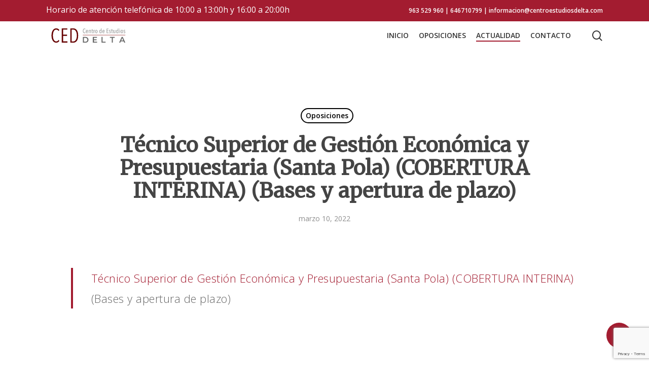

--- FILE ---
content_type: text/html; charset=UTF-8
request_url: https://centroestudiosdelta.com/tecnico-superior-de-gestion-economica-y-presupuestaria-santa-pola-cobertura-interina-bases-y-apertura-de-plazo/
body_size: 15271
content:
<!doctype html>
<html lang="es" class="no-js">
<head>
	<meta charset="UTF-8">
	<meta name="viewport" content="width=device-width, initial-scale=1, maximum-scale=1, user-scalable=0" /><title>Técnico Superior de Gestión Económica y Presupuestaria (Santa Pola) (COBERTURA INTERINA)  (Bases y apertura de plazo) &#8211; Centro de Estudios DELTA</title>
<meta name='robots' content='max-image-preview:large' />
<link rel='dns-prefetch' href='//www.googletagmanager.com' />
<link rel='dns-prefetch' href='//fonts.googleapis.com' />
<link rel="alternate" type="application/rss+xml" title="Centro de Estudios DELTA &raquo; Feed" href="https://centroestudiosdelta.com/feed/" />
<link rel="alternate" type="application/rss+xml" title="Centro de Estudios DELTA &raquo; Feed de los comentarios" href="https://centroestudiosdelta.com/comments/feed/" />
<style id='global-styles-inline-css' type='text/css'>
:root{--wp--preset--aspect-ratio--square: 1;--wp--preset--aspect-ratio--4-3: 4/3;--wp--preset--aspect-ratio--3-4: 3/4;--wp--preset--aspect-ratio--3-2: 3/2;--wp--preset--aspect-ratio--2-3: 2/3;--wp--preset--aspect-ratio--16-9: 16/9;--wp--preset--aspect-ratio--9-16: 9/16;--wp--preset--color--black: #000000;--wp--preset--color--cyan-bluish-gray: #abb8c3;--wp--preset--color--white: #ffffff;--wp--preset--color--pale-pink: #f78da7;--wp--preset--color--vivid-red: #cf2e2e;--wp--preset--color--luminous-vivid-orange: #ff6900;--wp--preset--color--luminous-vivid-amber: #fcb900;--wp--preset--color--light-green-cyan: #7bdcb5;--wp--preset--color--vivid-green-cyan: #00d084;--wp--preset--color--pale-cyan-blue: #8ed1fc;--wp--preset--color--vivid-cyan-blue: #0693e3;--wp--preset--color--vivid-purple: #9b51e0;--wp--preset--gradient--vivid-cyan-blue-to-vivid-purple: linear-gradient(135deg,rgba(6,147,227,1) 0%,rgb(155,81,224) 100%);--wp--preset--gradient--light-green-cyan-to-vivid-green-cyan: linear-gradient(135deg,rgb(122,220,180) 0%,rgb(0,208,130) 100%);--wp--preset--gradient--luminous-vivid-amber-to-luminous-vivid-orange: linear-gradient(135deg,rgba(252,185,0,1) 0%,rgba(255,105,0,1) 100%);--wp--preset--gradient--luminous-vivid-orange-to-vivid-red: linear-gradient(135deg,rgba(255,105,0,1) 0%,rgb(207,46,46) 100%);--wp--preset--gradient--very-light-gray-to-cyan-bluish-gray: linear-gradient(135deg,rgb(238,238,238) 0%,rgb(169,184,195) 100%);--wp--preset--gradient--cool-to-warm-spectrum: linear-gradient(135deg,rgb(74,234,220) 0%,rgb(151,120,209) 20%,rgb(207,42,186) 40%,rgb(238,44,130) 60%,rgb(251,105,98) 80%,rgb(254,248,76) 100%);--wp--preset--gradient--blush-light-purple: linear-gradient(135deg,rgb(255,206,236) 0%,rgb(152,150,240) 100%);--wp--preset--gradient--blush-bordeaux: linear-gradient(135deg,rgb(254,205,165) 0%,rgb(254,45,45) 50%,rgb(107,0,62) 100%);--wp--preset--gradient--luminous-dusk: linear-gradient(135deg,rgb(255,203,112) 0%,rgb(199,81,192) 50%,rgb(65,88,208) 100%);--wp--preset--gradient--pale-ocean: linear-gradient(135deg,rgb(255,245,203) 0%,rgb(182,227,212) 50%,rgb(51,167,181) 100%);--wp--preset--gradient--electric-grass: linear-gradient(135deg,rgb(202,248,128) 0%,rgb(113,206,126) 100%);--wp--preset--gradient--midnight: linear-gradient(135deg,rgb(2,3,129) 0%,rgb(40,116,252) 100%);--wp--preset--font-size--small: 13px;--wp--preset--font-size--medium: 20px;--wp--preset--font-size--large: 36px;--wp--preset--font-size--x-large: 42px;--wp--preset--spacing--20: 0.44rem;--wp--preset--spacing--30: 0.67rem;--wp--preset--spacing--40: 1rem;--wp--preset--spacing--50: 1.5rem;--wp--preset--spacing--60: 2.25rem;--wp--preset--spacing--70: 3.38rem;--wp--preset--spacing--80: 5.06rem;--wp--preset--shadow--natural: 6px 6px 9px rgba(0, 0, 0, 0.2);--wp--preset--shadow--deep: 12px 12px 50px rgba(0, 0, 0, 0.4);--wp--preset--shadow--sharp: 6px 6px 0px rgba(0, 0, 0, 0.2);--wp--preset--shadow--outlined: 6px 6px 0px -3px rgba(255, 255, 255, 1), 6px 6px rgba(0, 0, 0, 1);--wp--preset--shadow--crisp: 6px 6px 0px rgba(0, 0, 0, 1);}:root { --wp--style--global--content-size: 1300px;--wp--style--global--wide-size: 1300px; }:where(body) { margin: 0; }.wp-site-blocks > .alignleft { float: left; margin-right: 2em; }.wp-site-blocks > .alignright { float: right; margin-left: 2em; }.wp-site-blocks > .aligncenter { justify-content: center; margin-left: auto; margin-right: auto; }:where(.is-layout-flex){gap: 0.5em;}:where(.is-layout-grid){gap: 0.5em;}.is-layout-flow > .alignleft{float: left;margin-inline-start: 0;margin-inline-end: 2em;}.is-layout-flow > .alignright{float: right;margin-inline-start: 2em;margin-inline-end: 0;}.is-layout-flow > .aligncenter{margin-left: auto !important;margin-right: auto !important;}.is-layout-constrained > .alignleft{float: left;margin-inline-start: 0;margin-inline-end: 2em;}.is-layout-constrained > .alignright{float: right;margin-inline-start: 2em;margin-inline-end: 0;}.is-layout-constrained > .aligncenter{margin-left: auto !important;margin-right: auto !important;}.is-layout-constrained > :where(:not(.alignleft):not(.alignright):not(.alignfull)){max-width: var(--wp--style--global--content-size);margin-left: auto !important;margin-right: auto !important;}.is-layout-constrained > .alignwide{max-width: var(--wp--style--global--wide-size);}body .is-layout-flex{display: flex;}.is-layout-flex{flex-wrap: wrap;align-items: center;}.is-layout-flex > :is(*, div){margin: 0;}body .is-layout-grid{display: grid;}.is-layout-grid > :is(*, div){margin: 0;}:root :where(body){padding-top: 0px;padding-right: 0px;padding-bottom: 0px;padding-left: 0px;}:root :where(.wp-element-button, .wp-block-button__link){background-color: #32373c;border-width: 0;color: #fff;font-family: inherit;font-size: inherit;line-height: inherit;padding: calc(0.667em + 2px) calc(1.333em + 2px);text-decoration: none;}.has-black-color{color: var(--wp--preset--color--black) !important;}.has-cyan-bluish-gray-color{color: var(--wp--preset--color--cyan-bluish-gray) !important;}.has-white-color{color: var(--wp--preset--color--white) !important;}.has-pale-pink-color{color: var(--wp--preset--color--pale-pink) !important;}.has-vivid-red-color{color: var(--wp--preset--color--vivid-red) !important;}.has-luminous-vivid-orange-color{color: var(--wp--preset--color--luminous-vivid-orange) !important;}.has-luminous-vivid-amber-color{color: var(--wp--preset--color--luminous-vivid-amber) !important;}.has-light-green-cyan-color{color: var(--wp--preset--color--light-green-cyan) !important;}.has-vivid-green-cyan-color{color: var(--wp--preset--color--vivid-green-cyan) !important;}.has-pale-cyan-blue-color{color: var(--wp--preset--color--pale-cyan-blue) !important;}.has-vivid-cyan-blue-color{color: var(--wp--preset--color--vivid-cyan-blue) !important;}.has-vivid-purple-color{color: var(--wp--preset--color--vivid-purple) !important;}.has-black-background-color{background-color: var(--wp--preset--color--black) !important;}.has-cyan-bluish-gray-background-color{background-color: var(--wp--preset--color--cyan-bluish-gray) !important;}.has-white-background-color{background-color: var(--wp--preset--color--white) !important;}.has-pale-pink-background-color{background-color: var(--wp--preset--color--pale-pink) !important;}.has-vivid-red-background-color{background-color: var(--wp--preset--color--vivid-red) !important;}.has-luminous-vivid-orange-background-color{background-color: var(--wp--preset--color--luminous-vivid-orange) !important;}.has-luminous-vivid-amber-background-color{background-color: var(--wp--preset--color--luminous-vivid-amber) !important;}.has-light-green-cyan-background-color{background-color: var(--wp--preset--color--light-green-cyan) !important;}.has-vivid-green-cyan-background-color{background-color: var(--wp--preset--color--vivid-green-cyan) !important;}.has-pale-cyan-blue-background-color{background-color: var(--wp--preset--color--pale-cyan-blue) !important;}.has-vivid-cyan-blue-background-color{background-color: var(--wp--preset--color--vivid-cyan-blue) !important;}.has-vivid-purple-background-color{background-color: var(--wp--preset--color--vivid-purple) !important;}.has-black-border-color{border-color: var(--wp--preset--color--black) !important;}.has-cyan-bluish-gray-border-color{border-color: var(--wp--preset--color--cyan-bluish-gray) !important;}.has-white-border-color{border-color: var(--wp--preset--color--white) !important;}.has-pale-pink-border-color{border-color: var(--wp--preset--color--pale-pink) !important;}.has-vivid-red-border-color{border-color: var(--wp--preset--color--vivid-red) !important;}.has-luminous-vivid-orange-border-color{border-color: var(--wp--preset--color--luminous-vivid-orange) !important;}.has-luminous-vivid-amber-border-color{border-color: var(--wp--preset--color--luminous-vivid-amber) !important;}.has-light-green-cyan-border-color{border-color: var(--wp--preset--color--light-green-cyan) !important;}.has-vivid-green-cyan-border-color{border-color: var(--wp--preset--color--vivid-green-cyan) !important;}.has-pale-cyan-blue-border-color{border-color: var(--wp--preset--color--pale-cyan-blue) !important;}.has-vivid-cyan-blue-border-color{border-color: var(--wp--preset--color--vivid-cyan-blue) !important;}.has-vivid-purple-border-color{border-color: var(--wp--preset--color--vivid-purple) !important;}.has-vivid-cyan-blue-to-vivid-purple-gradient-background{background: var(--wp--preset--gradient--vivid-cyan-blue-to-vivid-purple) !important;}.has-light-green-cyan-to-vivid-green-cyan-gradient-background{background: var(--wp--preset--gradient--light-green-cyan-to-vivid-green-cyan) !important;}.has-luminous-vivid-amber-to-luminous-vivid-orange-gradient-background{background: var(--wp--preset--gradient--luminous-vivid-amber-to-luminous-vivid-orange) !important;}.has-luminous-vivid-orange-to-vivid-red-gradient-background{background: var(--wp--preset--gradient--luminous-vivid-orange-to-vivid-red) !important;}.has-very-light-gray-to-cyan-bluish-gray-gradient-background{background: var(--wp--preset--gradient--very-light-gray-to-cyan-bluish-gray) !important;}.has-cool-to-warm-spectrum-gradient-background{background: var(--wp--preset--gradient--cool-to-warm-spectrum) !important;}.has-blush-light-purple-gradient-background{background: var(--wp--preset--gradient--blush-light-purple) !important;}.has-blush-bordeaux-gradient-background{background: var(--wp--preset--gradient--blush-bordeaux) !important;}.has-luminous-dusk-gradient-background{background: var(--wp--preset--gradient--luminous-dusk) !important;}.has-pale-ocean-gradient-background{background: var(--wp--preset--gradient--pale-ocean) !important;}.has-electric-grass-gradient-background{background: var(--wp--preset--gradient--electric-grass) !important;}.has-midnight-gradient-background{background: var(--wp--preset--gradient--midnight) !important;}.has-small-font-size{font-size: var(--wp--preset--font-size--small) !important;}.has-medium-font-size{font-size: var(--wp--preset--font-size--medium) !important;}.has-large-font-size{font-size: var(--wp--preset--font-size--large) !important;}.has-x-large-font-size{font-size: var(--wp--preset--font-size--x-large) !important;}
:where(.wp-block-post-template.is-layout-flex){gap: 1.25em;}:where(.wp-block-post-template.is-layout-grid){gap: 1.25em;}
:where(.wp-block-columns.is-layout-flex){gap: 2em;}:where(.wp-block-columns.is-layout-grid){gap: 2em;}
:root :where(.wp-block-pullquote){font-size: 1.5em;line-height: 1.6;}
</style>
<link rel='stylesheet' id='contact-form-7-css' href='https://centroestudiosdelta.com/wp-content/plugins/contact-form-7/includes/css/styles.css?ver=5.9.8' type='text/css' media='all' />
<link rel='stylesheet' id='salient-social-css' href='https://centroestudiosdelta.com/wp-content/plugins/salient-social/css/style.css?ver=1.2.5' type='text/css' media='all' />
<style id='salient-social-inline-css' type='text/css'>

  .sharing-default-minimal .nectar-love.loved,
  body .nectar-social[data-color-override="override"].fixed > a:before, 
  body .nectar-social[data-color-override="override"].fixed .nectar-social-inner a,
  .sharing-default-minimal .nectar-social[data-color-override="override"] .nectar-social-inner a:hover,
  .nectar-social.vertical[data-color-override="override"] .nectar-social-inner a:hover {
    background-color: #a31c30;
  }
  .nectar-social.hover .nectar-love.loved,
  .nectar-social.hover > .nectar-love-button a:hover,
  .nectar-social[data-color-override="override"].hover > div a:hover,
  #single-below-header .nectar-social[data-color-override="override"].hover > div a:hover,
  .nectar-social[data-color-override="override"].hover .share-btn:hover,
  .sharing-default-minimal .nectar-social[data-color-override="override"] .nectar-social-inner a {
    border-color: #a31c30;
  }
  #single-below-header .nectar-social.hover .nectar-love.loved i,
  #single-below-header .nectar-social.hover[data-color-override="override"] a:hover,
  #single-below-header .nectar-social.hover[data-color-override="override"] a:hover i,
  #single-below-header .nectar-social.hover .nectar-love-button a:hover i,
  .nectar-love:hover i,
  .hover .nectar-love:hover .total_loves,
  .nectar-love.loved i,
  .nectar-social.hover .nectar-love.loved .total_loves,
  .nectar-social.hover .share-btn:hover, 
  .nectar-social[data-color-override="override"].hover .nectar-social-inner a:hover,
  .nectar-social[data-color-override="override"].hover > div:hover span,
  .sharing-default-minimal .nectar-social[data-color-override="override"] .nectar-social-inner a:not(:hover) i,
  .sharing-default-minimal .nectar-social[data-color-override="override"] .nectar-social-inner a:not(:hover) {
    color: #a31c30;
  }
</style>
<link rel='stylesheet' id='salient-grid-system-css' href='https://centroestudiosdelta.com/wp-content/themes/salient/css/build/grid-system.css?ver=16.4.0' type='text/css' media='all' />
<link rel='stylesheet' id='main-styles-css' href='https://centroestudiosdelta.com/wp-content/themes/salient/css/build/style.css?ver=16.4.0' type='text/css' media='all' />
<style id='main-styles-inline-css' type='text/css'>
@media only screen and (max-width:999px){#ajax-content-wrap .top-level .nectar-post-grid[data-animation*="fade"] .nectar-post-grid-item,#ajax-content-wrap .top-level .nectar-post-grid[data-animation="zoom-out-reveal"] .nectar-post-grid-item *:not(.content),#ajax-content-wrap .top-level .nectar-post-grid[data-animation="zoom-out-reveal"] .nectar-post-grid-item *:before{transform:none;opacity:1;clip-path:none;}#ajax-content-wrap .top-level .nectar-post-grid[data-animation="zoom-out-reveal"] .nectar-post-grid-item .nectar-el-parallax-scroll .nectar-post-grid-item-bg-wrap-inner{transform:scale(1.275);}}.wpb_row.vc_row.top-level .nectar-video-bg{opacity:1;height:100%;width:100%;object-fit:cover;object-position:center center;}body.using-mobile-browser .wpb_row.vc_row.top-level .nectar-video-wrap{left:0;}body.using-mobile-browser .wpb_row.vc_row.top-level.full-width-section .nectar-video-wrap:not(.column-video){left:50%;}.wpb_row.vc_row.top-level .nectar-video-wrap{opacity:1;width:100%;}.top-level .portfolio-items[data-loading=lazy-load] .col .inner-wrap.animated .top-level-image{opacity:1;}.wpb_row.vc_row.top-level .column-image-bg-wrap[data-n-parallax-bg="true"] .column-image-bg,.wpb_row.vc_row.top-level + .wpb_row .column-image-bg-wrap[data-n-parallax-bg="true"] .column-image-bg,#portfolio-extra > .wpb_row.vc_row.parallax_section:first-child .row-bg{transform:none!important;height:100%!important;opacity:1;}#portfolio-extra > .wpb_row.vc_row.parallax_section .row-bg{background-attachment:scroll;}.scroll-down-wrap.hidden{transform:none;opacity:1;}#ajax-loading-screen[data-disable-mobile="0"]{display:none!important;}body[data-slide-out-widget-area-style="slide-out-from-right"].material .slide_out_area_close.hide_until_rendered{opacity:0;}
</style>
<link rel='stylesheet' id='nectar-header-secondary-nav-css' href='https://centroestudiosdelta.com/wp-content/themes/salient/css/build/header/header-secondary-nav.css?ver=16.4.0' type='text/css' media='all' />
<link rel='stylesheet' id='nectar-single-styles-css' href='https://centroestudiosdelta.com/wp-content/themes/salient/css/build/single.css?ver=16.4.0' type='text/css' media='all' />
<link rel='stylesheet' id='nectar-element-recent-posts-css' href='https://centroestudiosdelta.com/wp-content/themes/salient/css/build/elements/element-recent-posts.css?ver=16.4.0' type='text/css' media='all' />
<link rel='stylesheet' id='nectar-cf7-css' href='https://centroestudiosdelta.com/wp-content/themes/salient/css/build/third-party/cf7.css?ver=16.4.0' type='text/css' media='all' />
<link rel='stylesheet' id='nectar-wpforms-css' href='https://centroestudiosdelta.com/wp-content/themes/salient/css/build/third-party/wpforms.css?ver=16.4.0' type='text/css' media='all' />
<link rel='stylesheet' id='nectar_default_font_open_sans-css' href='https://fonts.googleapis.com/css?family=Open+Sans%3A300%2C400%2C600%2C700&#038;subset=latin%2Clatin-ext' type='text/css' media='all' />
<link rel='stylesheet' id='nectar-blog-masonry-core-css' href='https://centroestudiosdelta.com/wp-content/themes/salient/css/build/blog/masonry-core.css?ver=16.4.0' type='text/css' media='all' />
<link rel='stylesheet' id='nectar-blog-masonry-classic-enhanced-css' href='https://centroestudiosdelta.com/wp-content/themes/salient/css/build/blog/masonry-classic-enhanced.css?ver=16.4.0' type='text/css' media='all' />
<link rel='stylesheet' id='responsive-css' href='https://centroestudiosdelta.com/wp-content/themes/salient/css/build/responsive.css?ver=16.4.0' type='text/css' media='all' />
<link rel='stylesheet' id='skin-material-css' href='https://centroestudiosdelta.com/wp-content/themes/salient/css/build/skin-material.css?ver=16.4.0' type='text/css' media='all' />
<link rel='stylesheet' id='salient-wp-menu-dynamic-css' href='https://centroestudiosdelta.com/wp-content/uploads/salient/menu-dynamic.css?ver=16803' type='text/css' media='all' />
<link rel='stylesheet' id='cf7cf-style-css' href='https://centroestudiosdelta.com/wp-content/plugins/cf7-conditional-fields/style.css?ver=2.4.15' type='text/css' media='all' />
<link rel='stylesheet' id='dynamic-css-css' href='https://centroestudiosdelta.com/wp-content/themes/salient/css/salient-dynamic-styles.css?ver=87377' type='text/css' media='all' />
<style id='dynamic-css-inline-css' type='text/css'>
#page-header-bg[data-post-hs="default_minimal"] .inner-wrap{text-align:center}#page-header-bg[data-post-hs="default_minimal"] .inner-wrap >a,.material #page-header-bg.fullscreen-header .inner-wrap >a{color:#fff;font-weight:600;border:var(--nectar-border-thickness) solid rgba(255,255,255,0.4);padding:4px 10px;margin:5px 6px 0 5px;display:inline-block;transition:all 0.2s ease;-webkit-transition:all 0.2s ease;font-size:14px;line-height:18px}body.material #page-header-bg.fullscreen-header .inner-wrap >a{margin-bottom:15px;}body.material #page-header-bg.fullscreen-header .inner-wrap >a{border:none;padding:6px 10px}body[data-button-style^="rounded"] #page-header-bg[data-post-hs="default_minimal"] .inner-wrap >a,body[data-button-style^="rounded"].material #page-header-bg.fullscreen-header .inner-wrap >a{border-radius:100px}body.single [data-post-hs="default_minimal"] #single-below-header span,body.single .heading-title[data-header-style="default_minimal"] #single-below-header span{line-height:14px;}#page-header-bg[data-post-hs="default_minimal"] #single-below-header{text-align:center;position:relative;z-index:100}#page-header-bg[data-post-hs="default_minimal"] #single-below-header span{float:none;display:inline-block}#page-header-bg[data-post-hs="default_minimal"] .inner-wrap >a:hover,#page-header-bg[data-post-hs="default_minimal"] .inner-wrap >a:focus{border-color:transparent}#page-header-bg.fullscreen-header .avatar,#page-header-bg[data-post-hs="default_minimal"] .avatar{border-radius:100%}#page-header-bg.fullscreen-header .meta-author span,#page-header-bg[data-post-hs="default_minimal"] .meta-author span{display:block}#page-header-bg.fullscreen-header .meta-author img{margin-bottom:0;height:50px;width:auto}#page-header-bg[data-post-hs="default_minimal"] .meta-author img{margin-bottom:0;height:40px;width:auto}#page-header-bg[data-post-hs="default_minimal"] .author-section{position:absolute;bottom:30px}#page-header-bg.fullscreen-header .meta-author,#page-header-bg[data-post-hs="default_minimal"] .meta-author{font-size:18px}#page-header-bg.fullscreen-header .author-section .meta-date,#page-header-bg[data-post-hs="default_minimal"] .author-section .meta-date{font-size:12px;color:rgba(255,255,255,0.8)}#page-header-bg.fullscreen-header .author-section .meta-date i{font-size:12px}#page-header-bg[data-post-hs="default_minimal"] .author-section .meta-date i{font-size:11px;line-height:14px}#page-header-bg[data-post-hs="default_minimal"] .author-section .avatar-post-info{position:relative;top:-5px}#page-header-bg.fullscreen-header .author-section a,#page-header-bg[data-post-hs="default_minimal"] .author-section a{display:block;margin-bottom:-2px}#page-header-bg[data-post-hs="default_minimal"] .author-section a{font-size:14px;line-height:14px}#page-header-bg.fullscreen-header .author-section a:hover,#page-header-bg[data-post-hs="default_minimal"] .author-section a:hover{color:rgba(255,255,255,0.85)!important}#page-header-bg.fullscreen-header .author-section,#page-header-bg[data-post-hs="default_minimal"] .author-section{width:100%;z-index:10;text-align:center}#page-header-bg.fullscreen-header .author-section{margin-top:25px;}#page-header-bg.fullscreen-header .author-section span,#page-header-bg[data-post-hs="default_minimal"] .author-section span{padding-left:0;line-height:20px;font-size:20px}#page-header-bg.fullscreen-header .author-section .avatar-post-info,#page-header-bg[data-post-hs="default_minimal"] .author-section .avatar-post-info{margin-left:10px}#page-header-bg.fullscreen-header .author-section .avatar-post-info,#page-header-bg.fullscreen-header .author-section .meta-author,#page-header-bg[data-post-hs="default_minimal"] .author-section .avatar-post-info,#page-header-bg[data-post-hs="default_minimal"] .author-section .meta-author{text-align:left;display:inline-block;top:9px}@media only screen and (min-width :690px) and (max-width :999px){body.single-post #page-header-bg[data-post-hs="default_minimal"]{padding-top:10%;padding-bottom:10%;}}@media only screen and (max-width :690px){#ajax-content-wrap #page-header-bg[data-post-hs="default_minimal"] #single-below-header span:not(.rich-snippet-hidden),#ajax-content-wrap .row.heading-title[data-header-style="default_minimal"] .col.section-title span.meta-category{display:inline-block;}.container-wrap[data-remove-post-comment-number="0"][data-remove-post-author="0"][data-remove-post-date="0"] .heading-title[data-header-style="default_minimal"] #single-below-header > span,#page-header-bg[data-post-hs="default_minimal"] .span_6[data-remove-post-comment-number="0"][data-remove-post-author="0"][data-remove-post-date="0"] #single-below-header > span{padding:0 8px;}.container-wrap[data-remove-post-comment-number="0"][data-remove-post-author="0"][data-remove-post-date="0"] .heading-title[data-header-style="default_minimal"] #single-below-header span,#page-header-bg[data-post-hs="default_minimal"] .span_6[data-remove-post-comment-number="0"][data-remove-post-author="0"][data-remove-post-date="0"] #single-below-header span{font-size:13px;line-height:10px;}.material #page-header-bg.fullscreen-header .author-section{margin-top:5px;}#page-header-bg.fullscreen-header .author-section{bottom:20px;}#page-header-bg.fullscreen-header .author-section .meta-date:not(.updated){margin-top:-4px;display:block;}#page-header-bg.fullscreen-header .author-section .avatar-post-info{margin:10px 0 0 0;}}#page-header-bg h1,#page-header-bg .subheader,.nectar-box-roll .overlaid-content h1,.nectar-box-roll .overlaid-content .subheader,#page-header-bg #portfolio-nav a i,body .section-title #portfolio-nav a:hover i,.page-header-no-bg h1,.page-header-no-bg span,#page-header-bg #portfolio-nav a i,#page-header-bg span,#page-header-bg #single-below-header a:hover,#page-header-bg #single-below-header a:focus,#page-header-bg.fullscreen-header .author-section a{color:#ffffff!important;}body #page-header-bg .pinterest-share i,body #page-header-bg .facebook-share i,body #page-header-bg .linkedin-share i,body #page-header-bg .twitter-share i,body #page-header-bg .google-plus-share i,body #page-header-bg .icon-salient-heart,body #page-header-bg .icon-salient-heart-2{color:#ffffff;}#page-header-bg[data-post-hs="default_minimal"] .inner-wrap > a:not(:hover){color:#ffffff;border-color:rgba(255,255,255,0.4);}.single #page-header-bg #single-below-header > span{border-color:rgba(255,255,255,0.4);}body .section-title #portfolio-nav a:hover i{opacity:0.75;}.single #page-header-bg .blog-title #single-meta .nectar-social.hover > div a,.single #page-header-bg .blog-title #single-meta > div a,.single #page-header-bg .blog-title #single-meta ul .n-shortcode a,#page-header-bg .blog-title #single-meta .nectar-social.hover .share-btn{border-color:rgba(255,255,255,0.4);}.single #page-header-bg .blog-title #single-meta .nectar-social.hover > div a:hover,#page-header-bg .blog-title #single-meta .nectar-social.hover .share-btn:hover,.single #page-header-bg .blog-title #single-meta div > a:hover,.single #page-header-bg .blog-title #single-meta ul .n-shortcode a:hover,.single #page-header-bg .blog-title #single-meta ul li:not(.meta-share-count):hover > a{border-color:rgba(255,255,255,1);}.single #page-header-bg #single-meta div span,.single #page-header-bg #single-meta > div a,.single #page-header-bg #single-meta > div i{color:#ffffff!important;}.single #page-header-bg #single-meta ul .meta-share-count .nectar-social a i{color:rgba(255,255,255,0.7)!important;}.single #page-header-bg #single-meta ul .meta-share-count .nectar-social a:hover i{color:rgba(255,255,255,1)!important;}#header-space{background-color:#ffffff}@media only screen and (min-width:1000px){body #ajax-content-wrap.no-scroll{min-height:calc(100vh - 138px);height:calc(100vh - 138px)!important;}}@media only screen and (min-width:1000px){#page-header-wrap.fullscreen-header,#page-header-wrap.fullscreen-header #page-header-bg,html:not(.nectar-box-roll-loaded) .nectar-box-roll > #page-header-bg.fullscreen-header,.nectar_fullscreen_zoom_recent_projects,#nectar_fullscreen_rows:not(.afterLoaded) > div{height:calc(100vh - 137px);}.wpb_row.vc_row-o-full-height.top-level,.wpb_row.vc_row-o-full-height.top-level > .col.span_12{min-height:calc(100vh - 137px);}html:not(.nectar-box-roll-loaded) .nectar-box-roll > #page-header-bg.fullscreen-header{top:138px;}.nectar-slider-wrap[data-fullscreen="true"]:not(.loaded),.nectar-slider-wrap[data-fullscreen="true"]:not(.loaded) .swiper-container{height:calc(100vh - 136px)!important;}.admin-bar .nectar-slider-wrap[data-fullscreen="true"]:not(.loaded),.admin-bar .nectar-slider-wrap[data-fullscreen="true"]:not(.loaded) .swiper-container{height:calc(100vh - 136px - 32px)!important;}}.admin-bar[class*="page-template-template-no-header"] .wpb_row.vc_row-o-full-height.top-level,.admin-bar[class*="page-template-template-no-header"] .wpb_row.vc_row-o-full-height.top-level > .col.span_12{min-height:calc(100vh - 32px);}body[class*="page-template-template-no-header"] .wpb_row.vc_row-o-full-height.top-level,body[class*="page-template-template-no-header"] .wpb_row.vc_row-o-full-height.top-level > .col.span_12{min-height:100vh;}@media only screen and (max-width:999px){.using-mobile-browser #nectar_fullscreen_rows:not(.afterLoaded):not([data-mobile-disable="on"]) > div{height:calc(100vh - 100px);}.using-mobile-browser .wpb_row.vc_row-o-full-height.top-level,.using-mobile-browser .wpb_row.vc_row-o-full-height.top-level > .col.span_12,[data-permanent-transparent="1"].using-mobile-browser .wpb_row.vc_row-o-full-height.top-level,[data-permanent-transparent="1"].using-mobile-browser .wpb_row.vc_row-o-full-height.top-level > .col.span_12{min-height:calc(100vh - 100px);}html:not(.nectar-box-roll-loaded) .nectar-box-roll > #page-header-bg.fullscreen-header,.nectar_fullscreen_zoom_recent_projects,.nectar-slider-wrap[data-fullscreen="true"]:not(.loaded),.nectar-slider-wrap[data-fullscreen="true"]:not(.loaded) .swiper-container,#nectar_fullscreen_rows:not(.afterLoaded):not([data-mobile-disable="on"]) > div{height:calc(100vh - 47px);}.wpb_row.vc_row-o-full-height.top-level,.wpb_row.vc_row-o-full-height.top-level > .col.span_12{min-height:calc(100vh - 47px);}body[data-transparent-header="false"] #ajax-content-wrap.no-scroll{min-height:calc(100vh - 47px);height:calc(100vh - 47px);}}body .container-wrap .vc_row-fluid[data-column-margin="80px"] > .span_12,body .container-wrap .vc_row-fluid[data-column-margin="80px"] .full-page-inner > .container > .span_12,body .container-wrap .vc_row-fluid[data-column-margin="80px"] .full-page-inner > .span_12{margin-left:-40px;margin-right:-40px;}body .container-wrap .vc_row-fluid[data-column-margin="80px"] .wpb_column:not(.child_column),body .container-wrap .inner_row[data-column-margin="80px"] .child_column{padding-left:40px;padding-right:40px;}.container-wrap .vc_row-fluid[data-column-margin="80px"].full-width-content > .span_12,.container-wrap .vc_row-fluid[data-column-margin="80px"].full-width-content .full-page-inner > .span_12{margin-left:0;margin-right:0;padding-left:40px;padding-right:40px;}.single-portfolio #full_width_portfolio .vc_row-fluid[data-column-margin="80px"].full-width-content > .span_12{padding-right:40px;}@media only screen and (max-width:999px) and (min-width:691px){.vc_row-fluid[data-column-margin="80px"] > .span_12 > .one-fourths:not([class*="vc_col-xs-"]),.vc_row-fluid .vc_row-fluid.inner_row[data-column-margin="80px"] > .span_12 > .one-fourths:not([class*="vc_col-xs-"]){margin-bottom:80px;}}.img-with-aniamtion-wrap.custom-width-750px .inner{max-width:750px;}.img-with-aniamtion-wrap[data-max-width="custom"].center .inner{display:inline-block;}.nectar-button.small{border-radius:2px 2px 2px 2px;font-size:12px;padding:8px 14px;color:#FFF;box-shadow:0 -1px rgba(0,0,0,0.1) inset;}.nectar-button.small.see-through,.nectar-button.small.see-through-2,.nectar-button.small.see-through-3{padding-top:6px;padding-bottom:6px}.nectar-button.small i{font-size:16px;line-height:16px;right:26px}.nectar-button.small i.icon-button-arrow{font-size:16px}.nectar-button.has-icon.small,.nectar-button.tilt.has-icon.small{padding-left:33px;padding-right:33px}.nectar-button.has-icon.small:hover span,.nectar-button.tilt.small.has-icon span,body.material .nectar-button.has-icon.small span{-webkit-transform:translateX(-14px);transform:translateX(-14px)}.nectar-button.small.has-icon:hover i,.nectar-button.small.tilt.has-icon i{-webkit-transform:translateX(10px);transform:translateX(10px);}body.material .nectar-button.small i{font-size:14px;}body.material[data-button-style^="rounded"] .nectar-button.small i{font-size:12px;}.screen-reader-text,.nectar-skip-to-content:not(:focus){border:0;clip:rect(1px,1px,1px,1px);clip-path:inset(50%);height:1px;margin:-1px;overflow:hidden;padding:0;position:absolute!important;width:1px;word-wrap:normal!important;}.row .col img:not([srcset]){width:auto;}.row .col img.img-with-animation.nectar-lazy:not([srcset]){width:100%;}
#header-outer #logo img, #header-outer .logo-clone img, #header-outer .logo-spacing img {
    height: 40px!important;
    width: auto;
}
img.logo {
    height: 30px!important;
    width: auto;
}
@media only screen and (min-width: 1000px) {
  #header-outer #logo, #header-outer .logo-clone, #header-outer .logo-spacing {
    margin-top: 8px;
    margin-bottom: 8px;
  }
}
.menu-title-text {
    text-transform: uppercase;
    font-weight: 600;
}
body #header-outer nav > ul > .megamenu.nectar-megamenu-menu-item.width-75 > ul.sub-menu {
  width: 55em;
}
body #header-outer nav > ul > .megamenu > .sub-menu {
    background-color: #eee!important;
}
body #header-outer nav > ul > .megamenu > .sub-menu li:hover,
body #header-outer nav > ul > .megamenu > .sub-menu li.current_page_item {
    background-color: #333;
}
body:not([data-header-format="left-header"]) #header-outer nav > ul > .megamenu > ul > li > a {
    color: #333!important;
  display: table;
}
/*
body:not([data-header-format="left-header"]) #header-outer nav > ul > .megamenu > ul.sub-menu > li:hover > a,
body:not([data-header-format="left-header"]) #header-outer #top nav > ul > .megamenu > ul.sub-menu > li:hover > a,
body:not([data-header-format="left-header"]) #header-outer nav > ul > .megamenu > ul.sub-menu > li:hover > a {
    color: #A31C30!important;
}
*/
body #header-outer nav > ul > .megamenu > .sub-menu > li > a > .menu-title-text {
  text-transform: none;
  font-family: Merriweather;
  display: inline-block;
  float: right;
  display: table-cell;
}

body.material #header-secondary-outer .nectar-center-text {
    left: unset;
    top: unset;
    transform: unset;
    text-align: left;
}
#header-secondary-outer .sf-menu li a .menu-title-text {
    text-transform: unset;
}
/* listado de oposiciones */
.row .col.administracion-local.generalitat-valenciana img.no-img {
  height: 240px!important;
}

p strong {
    color: #A31C30;
    font-weight: 500;
}

p a.mas-info {
    text-decoration: none;
    text-transform: uppercase;
    color: #A31C30;
    font-weight: 600;
    font-size: 16px;
    line-height: 16px;
}

body:not([data-header-format="left-header"]) #header-outer nav > ul > .megamenu > ul > li > a > .menu-title-text:before,
p a.mas-info:after {
    content:'';
    display: inline-block;
    position: relative;
    width: 13px;
    height: 13px;
    margin-left: 5px;
    background-image: url(https://delta.fjsmedia.com/wp-content/uploads/arrow.svg);
    background-size: 13px auto;
    background-position: 50% 50%;
    background-repeat: no-repeat;
}
body:not([data-header-format="left-header"]) #header-outer nav > ul > .megamenu > ul > li > a > .menu-title-text:before {
    margin-left: 0;
    margin-right: 10px;
  display: table-cell;
  float: left;
}
body.material .nectar-global-section.before-footer .nectar-social-inner a {
    border: unset;
    border-radius: unset;
    margin: 0 5px;
    padding: 5px!important;
    width: 30px;
    text-align: center;
}

body.material .nectar-global-section.before-footer .nectar-social-inner a:first-child {
    margin-left: 0;
}
.nectar-global-section.before-footer .nectar-social-inner a i {
    color: #fff;
    padding: 0;
}
.nectar-global-section.before-footer .nectar-social-inner a span.social-text {
    display: none!important;
}

#actualidad .blog-recent .meta {
    color: transparent;
}
#actualidad .blog-recent .meta a {
    display: none;
}
#actualidad .blog-recent .meta span {
    color: #999;
    text-transform: uppercase;
}

#actualidad .blog-recent h3.title {
    font-family: Open Sans;
    font-size: 130%;
    line-height: 110%;
    color: #000;
}

#actualidad .blog-recent .excerpt {
    margin-top: 20px;
    font-size: 90%;
    line-height: 110%;
    color: #000;
}

#actualidad .blog-recent span:last-child {
    display: none;
}

/*Formulario inscripcion */
.toggles .toggle h3 a { 
    width: 160px;
    font-size: 14px;
  padding: 20px 35px;
    margin: 0 auto;
    margin-bottom: 20px;
  border-radius: 200px !important;
  -webkit-border-radius: 200px !important;
  font-family: 'Open Sans', arial, helvetica, sans-serif !important;
  font-weight: 600;
  text-align: center;
  color: #fff;
  background-color: #a31c30;
}

.toggles .toggle.open h3 a,
.toggles .toggle h3:hover a { 
    background-color: #333;
}

/*Mapa contacto */

.leaflet-popup {
  margin-bottom: 60px!important;
}

.leaflet-popup-content-wrapper {
  padding: 5px!important;
  text-align: center!important;
  border-radius: unset!important;
}

/*Formulario contacto */

form.wpcf7-form * {
    pointer-events: none;
}

form.wpcf7-form input,
form.wpcf7-form checkbox,
form.wpcf7-form textarea {
    pointer-events: auto!important;
}

form.wpcf7-form .area,
form.wpcf7-form .area p, 
form.wpcf7-form .area textarea,
form.wpcf7-form .send p,
form.wpcf7-form .send label {
    width: 100%;
}

form.wpcf7-form textarea {
    height: 80px;
}

form.wpcf7-form .send input {
    float: right;
}
form.wpcf7-form .row.vc_row.vc_row-flex {
    padding-bottom: 0;
}
</style>
<link rel='stylesheet' id='salient-child-style-css' href='https://centroestudiosdelta.com/wp-content/themes/salient-child/style.css?ver=16.4.0' type='text/css' media='all' />
<link rel='stylesheet' id='redux-google-fonts-salient_redux-css' href='https://fonts.googleapis.com/css?family=Open+Sans%7CMerriweather%3A400&#038;ver=6.6.1' type='text/css' media='all' />

<!-- Fragmento de código de la etiqueta de Google (gtag.js) añadida por Site Kit -->

<!-- Fragmento de código de Google Analytics añadido por Site Kit -->
<script type="text/javascript" src="https://www.googletagmanager.com/gtag/js?id=GT-MQDFBQZ6" id="google_gtagjs-js" async></script>
<script type="text/javascript" id="google_gtagjs-js-after">
/* <![CDATA[ */
window.dataLayer = window.dataLayer || [];function gtag(){dataLayer.push(arguments);}
gtag("set","linker",{"domains":["centroestudiosdelta.com"]});
gtag("js", new Date());
gtag("set", "developer_id.dZTNiMT", true);
gtag("config", "GT-MQDFBQZ6");
/* ]]> */
</script>

<!-- Finalizar fragmento de código de la etiqueta de Google (gtags.js) añadida por Site Kit -->
<script></script><link rel="https://api.w.org/" href="https://centroestudiosdelta.com/wp-json/" /><link rel="alternate" title="JSON" type="application/json" href="https://centroestudiosdelta.com/wp-json/wp/v2/posts/12739" /><link rel="EditURI" type="application/rsd+xml" title="RSD" href="https://centroestudiosdelta.com/xmlrpc.php?rsd" />

<link rel="canonical" href="https://centroestudiosdelta.com/tecnico-superior-de-gestion-economica-y-presupuestaria-santa-pola-cobertura-interina-bases-y-apertura-de-plazo/" />
<link rel='shortlink' href='https://centroestudiosdelta.com/?p=12739' />
<link rel="alternate" title="oEmbed (JSON)" type="application/json+oembed" href="https://centroestudiosdelta.com/wp-json/oembed/1.0/embed?url=https%3A%2F%2Fcentroestudiosdelta.com%2Ftecnico-superior-de-gestion-economica-y-presupuestaria-santa-pola-cobertura-interina-bases-y-apertura-de-plazo%2F" />
<link rel="alternate" title="oEmbed (XML)" type="text/xml+oembed" href="https://centroestudiosdelta.com/wp-json/oembed/1.0/embed?url=https%3A%2F%2Fcentroestudiosdelta.com%2Ftecnico-superior-de-gestion-economica-y-presupuestaria-santa-pola-cobertura-interina-bases-y-apertura-de-plazo%2F&#038;format=xml" />
<meta name="generator" content="Site Kit by Google 1.134.0" /><script type="text/javascript"> var root = document.getElementsByTagName( "html" )[0]; root.setAttribute( "class", "js" ); </script><meta name="generator" content="Powered by WPBakery Page Builder - drag and drop page builder for WordPress."/>
<link rel="icon" href="https://centroestudiosdelta.com/wp-content/uploads/cropped-DELTA_favicon_granate-32x32.png" sizes="32x32" />
<link rel="icon" href="https://centroestudiosdelta.com/wp-content/uploads/cropped-DELTA_favicon_granate-192x192.png" sizes="192x192" />
<link rel="apple-touch-icon" href="https://centroestudiosdelta.com/wp-content/uploads/cropped-DELTA_favicon_granate-180x180.png" />
<meta name="msapplication-TileImage" content="https://centroestudiosdelta.com/wp-content/uploads/cropped-DELTA_favicon_granate-270x270.png" />
<noscript><style> .wpb_animate_when_almost_visible { opacity: 1; }</style></noscript><style id="wpforms-css-vars-root">
				:root {
					--wpforms-field-border-radius: 3px;
--wpforms-field-border-style: solid;
--wpforms-field-border-size: 1px;
--wpforms-field-background-color: #ffffff;
--wpforms-field-border-color: rgba( 0, 0, 0, 0.25 );
--wpforms-field-border-color-spare: rgba( 0, 0, 0, 0.25 );
--wpforms-field-text-color: rgba( 0, 0, 0, 0.7 );
--wpforms-field-menu-color: #ffffff;
--wpforms-label-color: rgba( 0, 0, 0, 0.85 );
--wpforms-label-sublabel-color: rgba( 0, 0, 0, 0.55 );
--wpforms-label-error-color: #d63637;
--wpforms-button-border-radius: 3px;
--wpforms-button-border-style: none;
--wpforms-button-border-size: 1px;
--wpforms-button-background-color: #066aab;
--wpforms-button-border-color: #066aab;
--wpforms-button-text-color: #ffffff;
--wpforms-page-break-color: #066aab;
--wpforms-background-image: none;
--wpforms-background-position: center center;
--wpforms-background-repeat: no-repeat;
--wpforms-background-size: cover;
--wpforms-background-width: 100px;
--wpforms-background-height: 100px;
--wpforms-background-color: rgba( 0, 0, 0, 0 );
--wpforms-background-url: none;
--wpforms-container-padding: 0px;
--wpforms-container-border-style: none;
--wpforms-container-border-width: 1px;
--wpforms-container-border-color: #000000;
--wpforms-container-border-radius: 3px;
--wpforms-field-size-input-height: 43px;
--wpforms-field-size-input-spacing: 15px;
--wpforms-field-size-font-size: 16px;
--wpforms-field-size-line-height: 19px;
--wpforms-field-size-padding-h: 14px;
--wpforms-field-size-checkbox-size: 16px;
--wpforms-field-size-sublabel-spacing: 5px;
--wpforms-field-size-icon-size: 1;
--wpforms-label-size-font-size: 16px;
--wpforms-label-size-line-height: 19px;
--wpforms-label-size-sublabel-font-size: 14px;
--wpforms-label-size-sublabel-line-height: 17px;
--wpforms-button-size-font-size: 17px;
--wpforms-button-size-height: 41px;
--wpforms-button-size-padding-h: 15px;
--wpforms-button-size-margin-top: 10px;
--wpforms-container-shadow-size-box-shadow: none;

				}
			</style></head><body class="post-template-default single single-post postid-12739 single-format-standard material wpb-js-composer js-comp-ver-7.8 vc_responsive" data-footer-reveal="false" data-footer-reveal-shadow="none" data-header-format="default" data-body-border="off" data-boxed-style="" data-header-breakpoint="1000" data-dropdown-style="minimal" data-cae="easeOutCubic" data-cad="750" data-megamenu-width="contained" data-aie="none" data-ls="fancybox" data-apte="standard" data-hhun="0" data-fancy-form-rcs="default" data-form-style="default" data-form-submit="regular" data-is="minimal" data-button-style="rounded" data-user-account-button="false" data-flex-cols="true" data-col-gap="default" data-header-inherit-rc="false" data-header-search="true" data-animated-anchors="true" data-ajax-transitions="false" data-full-width-header="false" data-slide-out-widget-area="true" data-slide-out-widget-area-style="slide-out-from-right" data-user-set-ocm="off" data-loading-animation="none" data-bg-header="false" data-responsive="1" data-ext-responsive="true" data-ext-padding="90" data-header-resize="1" data-header-color="custom" data-cart="false" data-remove-m-parallax="1" data-remove-m-video-bgs="1" data-m-animate="0" data-force-header-trans-color="light" data-smooth-scrolling="0" data-permanent-transparent="false" >
	
	<script type="text/javascript">
	 (function(window, document) {

		 if(navigator.userAgent.match(/(Android|iPod|iPhone|iPad|BlackBerry|IEMobile|Opera Mini)/)) {
			 document.body.className += " using-mobile-browser mobile ";
		 }
		 if(navigator.userAgent.match(/Mac/) && navigator.maxTouchPoints && navigator.maxTouchPoints > 2) {
			document.body.className += " using-ios-device ";
		}

		 if( !("ontouchstart" in window) ) {

			 var body = document.querySelector("body");
			 var winW = window.innerWidth;
			 var bodyW = body.clientWidth;

			 if (winW > bodyW + 4) {
				 body.setAttribute("style", "--scroll-bar-w: " + (winW - bodyW - 4) + "px");
			 } else {
				 body.setAttribute("style", "--scroll-bar-w: 0px");
			 }
		 }

	 })(window, document);
   </script><a href="#ajax-content-wrap" class="nectar-skip-to-content">Skip to main content</a><div class="ocm-effect-wrap"><div class="ocm-effect-wrap-inner">	
	<div id="header-space"  data-header-mobile-fixed='1'></div> 
	
		<div id="header-outer" data-has-menu="true" data-has-buttons="yes" data-header-button_style="default" data-using-pr-menu="false" data-mobile-fixed="1" data-ptnm="false" data-lhe="animated_underline" data-user-set-bg="#ffffff" data-format="default" data-permanent-transparent="false" data-megamenu-rt="0" data-remove-fixed="0" data-header-resize="1" data-cart="false" data-transparency-option="" data-box-shadow="large" data-shrink-num="6" data-using-secondary="1" data-using-logo="1" data-logo-height="40" data-m-logo-height="24" data-padding="28" data-full-width="false" data-condense="false" >
			
	<div id="header-secondary-outer" class="default" data-mobile="default" data-remove-fixed="0" data-lhe="animated_underline" data-secondary-text="true" data-full-width="false" data-mobile-fixed="1" data-permanent-transparent="false" >
		<div class="container">
			<nav>
				<div class="nectar-center-text"><a href="http://963%20529%20960%20|%20646710799%20|%20informacion@centroestudiosdelta.com">Horario de atención telefónica de 10:00 a 13:00h y 16:00 a 20:00h</a></div>					<ul class="sf-menu">
						<li id="menu-item-47" class="menu-item menu-item-type-custom menu-item-object-custom nectar-regular-menu-item megamenu nectar-megamenu-menu-item align-left width-100 menu-item-47"><a href="mailto:informacion@centroestudiosdelta.com"><span class="menu-title-text">963 529 960 | 646710799 | informacion@centroestudiosdelta.com</span></a></li>
					</ul>
									
			</nav>
		</div>
	</div>
	

<div id="search-outer" class="nectar">
	<div id="search">
		<div class="container">
			 <div id="search-box">
				 <div class="inner-wrap">
					 <div class="col span_12">
						  <form role="search" action="https://centroestudiosdelta.com/" method="GET">
														 <input type="text" name="s"  value="" aria-label="Search" placeholder="Search" />
							 
						<span>Hit enter to search or ESC to close</span>
												</form>
					</div><!--/span_12-->
				</div><!--/inner-wrap-->
			 </div><!--/search-box-->
			 <div id="close"><a href="#"><span class="screen-reader-text">Close Search</span>
				<span class="close-wrap"> <span class="close-line close-line1"></span> <span class="close-line close-line2"></span> </span>				 </a></div>
		 </div><!--/container-->
	</div><!--/search-->
</div><!--/search-outer-->

<header id="top">
	<div class="container">
		<div class="row">
			<div class="col span_3">
								<a id="logo" href="https://centroestudiosdelta.com" data-supplied-ml-starting-dark="false" data-supplied-ml-starting="false" data-supplied-ml="false" >
					<img class="stnd skip-lazy default-logo dark-version" width="" height="" alt="Centro de Estudios DELTA" src="https://centroestudiosdelta.com/wp-content/uploads/CED_DELTA_logo_color.svg" srcset="https://centroestudiosdelta.com/wp-content/uploads/CED_DELTA_logo_color.svg 1x, https://centroestudiosdelta.com/wp-content/uploads/CED_DELTA_logo_color.svg 2x" />				</a>
							</div><!--/span_3-->

			<div class="col span_9 col_last">
									<div class="nectar-mobile-only mobile-header"><div class="inner"></div></div>
									<a class="mobile-search" href="#searchbox"><span class="nectar-icon icon-salient-search" aria-hidden="true"></span><span class="screen-reader-text">search</span></a>
														<div class="slide-out-widget-area-toggle mobile-icon slide-out-from-right" data-custom-color="false" data-icon-animation="simple-transform">
						<div> <a href="#slide-out-widget-area" role="button" aria-label="Navigation Menu" aria-expanded="false" class="closed">
							<span class="screen-reader-text">Menu</span><span aria-hidden="true"> <i class="lines-button x2"> <i class="lines"></i> </i> </span>
						</a></div>
					</div>
				
									<nav aria-label="Main Menu">
													<ul class="sf-menu">
								<li id="menu-item-42" class="menu-item menu-item-type-post_type menu-item-object-page menu-item-home nectar-regular-menu-item menu-item-42"><a href="https://centroestudiosdelta.com/"><span class="menu-title-text">Inicio</span></a></li>
<li id="menu-item-45" class="menu-item menu-item-type-post_type menu-item-object-page menu-item-has-children nectar-regular-menu-item megamenu nectar-megamenu-menu-item align-left width-75 menu-item-45"><a href="https://centroestudiosdelta.com/oposiciones/" aria-haspopup="true" aria-expanded="false"><span class="menu-title-text">Oposiciones</span></a>
<ul class="sub-menu">
	<li id="menu-item-262" class="menu-item menu-item-type-post_type menu-item-object-page menu-item-has-children nectar-regular-menu-item menu-item-262"><a href="https://centroestudiosdelta.com/oposiciones/administracion-local/" aria-haspopup="true" aria-expanded="false"><span class="menu-title-text">Oposiciones a la Administración Local</span><span class="sf-sub-indicator"><i class="fa fa-angle-right icon-in-menu" aria-hidden="true"></i></span></a>
	<ul class="sub-menu">
		<li id="menu-item-13155" class="menu-item menu-item-type-post_type menu-item-object-portfolio nectar-regular-menu-item menu-item-13155"><a href="https://centroestudiosdelta.com/oposicion/preparacion-oposicion-ingenieros-y-ingenieros-tecnicos/"><span class="menu-title-text">INGENIEROS TÉCNICOS Y GRADUADOS EN INGENIERÍA INDUSTRIAL – PREPARACIÓN OPOSICIÓN</span></a></li>
		<li id="menu-item-13239" class="menu-item menu-item-type-post_type menu-item-object-portfolio nectar-regular-menu-item menu-item-13239"><a href="https://centroestudiosdelta.com/oposicion/preparacion-oposicion-arquitecto-y-arquitecto-tecnico/"><span class="menu-title-text">ARQUITECTOS Y ARQUITECTOS TÉCNICOS – PREPARACIÓN OPOSICIONES</span></a></li>
		<li id="menu-item-301" class="menu-item menu-item-type-post_type menu-item-object-portfolio button_bordered_2 menu-item-301"><a href="https://centroestudiosdelta.com/oposicion/secretaria-categoria-de-entrada-de-administracion-local/"><span class="menu-title-text">SECRETARÍA CATEGORíA DE ENTRADA</span></a></li>
		<li id="menu-item-302" class="menu-item menu-item-type-post_type menu-item-object-portfolio nectar-regular-menu-item menu-item-302"><a href="https://centroestudiosdelta.com/oposicion/secretaria-intervencion-administracion-local/"><span class="menu-title-text">SECRETARIA-INTERVENCIÓN</span></a></li>
		<li id="menu-item-13168" class="menu-item menu-item-type-post_type menu-item-object-portfolio nectar-regular-menu-item menu-item-13168"><a href="https://centroestudiosdelta.com/oposicion/secretaria-categoria-de-entrada-promocion-interna/"><span class="menu-title-text">SECRETARÍA DE ENTRADA, PROMOCIÓN INTERNA</span></a></li>
		<li id="menu-item-303" class="menu-item menu-item-type-post_type menu-item-object-portfolio nectar-regular-menu-item menu-item-303"><a href="https://centroestudiosdelta.com/oposicion/interventores-tesoreros-de-entrada-de-administracion-local/"><span class="menu-title-text">INTERVENTORES – TESOREROS DE ENTRADA</span></a></li>
		<li id="menu-item-13171" class="menu-item menu-item-type-post_type menu-item-object-portfolio nectar-regular-menu-item menu-item-13171"><a href="https://centroestudiosdelta.com/oposicion/intervencion-tesoreria-promocion-interna/"><span class="menu-title-text">INTERVENCIÓN TESORERÍA, PROMOCIÓN INTERNA</span></a></li>
		<li id="menu-item-304" class="menu-item menu-item-type-post_type menu-item-object-portfolio nectar-regular-menu-item menu-item-304"><a href="https://centroestudiosdelta.com/oposicion/tecnico-de-administracion-general/"><span class="menu-title-text">TÉCNICO DE ADMINISTRACIÓN GENERAL</span></a></li>
		<li id="menu-item-305" class="menu-item menu-item-type-post_type menu-item-object-portfolio nectar-regular-menu-item menu-item-305"><a href="https://centroestudiosdelta.com/oposicion/categoria-superior-de-la-subescala-de-secretaria-de-administracion-local/"><span class="menu-title-text">CATEGORÍA SUPERIOR DE LA SUBESCALA DE SECRETARÍA</span></a></li>
		<li id="menu-item-306" class="menu-item menu-item-type-post_type menu-item-object-portfolio nectar-regular-menu-item menu-item-306"><a href="https://centroestudiosdelta.com/oposicion/categoria-superior-de-la-subescala-de-intervencion-tesoreria-de-administracion-local/"><span class="menu-title-text">CATEGORÍA SUPERIOR DE LA SUBESCALA DE INTERVENCIÓN-TESORERÍA</span></a></li>
	</ul>
</li>
	<li id="menu-item-261" class="menu-item menu-item-type-post_type menu-item-object-page menu-item-has-children nectar-regular-menu-item menu-item-261"><a href="https://centroestudiosdelta.com/oposiciones/generalitat-valenciana/" aria-haspopup="true" aria-expanded="false"><span class="menu-title-text">Oposiciones a la Generalitat Valenciana</span><span class="sf-sub-indicator"><i class="fa fa-angle-right icon-in-menu" aria-hidden="true"></i></span></a>
	<ul class="sub-menu">
		<li id="menu-item-13157" class="menu-item menu-item-type-post_type menu-item-object-portfolio nectar-regular-menu-item menu-item-13157"><a href="https://centroestudiosdelta.com/oposicion/preparacion-oposicion-ingenieros-y-ingenieros-tecnicos/"><span class="menu-title-text">INGENIEROS TÉCNICOS Y GRADUADOS EN INGENIERÍA INDUSTRIAL &#8211; PREPARACIÓN OPOSICIÓN</span></a></li>
		<li id="menu-item-13240" class="menu-item menu-item-type-post_type menu-item-object-portfolio nectar-regular-menu-item menu-item-13240"><a href="https://centroestudiosdelta.com/oposicion/preparacion-oposicion-arquitecto-y-arquitecto-tecnico/"><span class="menu-title-text">ARQUITECTOS Y ARQUITECTOS TÉCNICOS – PREPARACIÓN OPOSICIONES</span></a></li>
		<li id="menu-item-13172" class="menu-item menu-item-type-post_type menu-item-object-portfolio nectar-regular-menu-item menu-item-13172"><a href="https://centroestudiosdelta.com/oposicion/gestion-de-la-generalitat-valenciana/"><span class="menu-title-text">GESTIÓN DE LA GENERALITAT VALENCIANA</span></a></li>
		<li id="menu-item-13173" class="menu-item menu-item-type-post_type menu-item-object-portfolio nectar-regular-menu-item menu-item-13173"><a href="https://centroestudiosdelta.com/oposicion/tecnico-superior/"><span class="menu-title-text">TÉCNICO SUPERIOR</span></a></li>
	</ul>
</li>
</ul>
</li>
<li id="menu-item-43" class="menu-item menu-item-type-post_type menu-item-object-page current_page_parent nectar-regular-menu-item menu-item-43"><a href="https://centroestudiosdelta.com/actualidad/"><span class="menu-title-text">Actualidad</span></a></li>
<li id="menu-item-44" class="menu-item menu-item-type-post_type menu-item-object-page nectar-regular-menu-item menu-item-44"><a href="https://centroestudiosdelta.com/contacto/"><span class="menu-title-text">Contacto</span></a></li>
							</ul>
													<ul class="buttons sf-menu" data-user-set-ocm="off">

								<li id="search-btn"><div><a href="#searchbox"><span class="icon-salient-search" aria-hidden="true"></span><span class="screen-reader-text">search</span></a></div> </li>
							</ul>
						
					</nav>

					
				</div><!--/span_9-->

				
			</div><!--/row-->
					</div><!--/container-->
	</header>		
	</div>
		<div id="ajax-content-wrap">


<div class="container-wrap no-sidebar" data-midnight="dark" data-remove-post-date="0" data-remove-post-author="1" data-remove-post-comment-number="1">
	<div class="container main-content">

		
	  <div class="row heading-title hentry" data-header-style="default_minimal">
		<div class="col span_12 section-title blog-title">
										  <span class="meta-category">

					<a class="oposiciones" href="https://centroestudiosdelta.com/category/oposiciones/">Oposiciones</a>			  </span>

		  		  <h1 class="entry-title">Técnico Superior de Gestión Económica y Presupuestaria (Santa Pola) (COBERTURA INTERINA)  (Bases y apertura de plazo)</h1>

						<div id="single-below-header" data-hide-on-mobile="false">
				<span class="meta-author vcard author"><span class="fn"><span class="author-leading">By</span> <a href="https://centroestudiosdelta.com/author/admin/" title="Entradas de admin" rel="author">admin</a></span></span><span class="meta-date date updated">marzo 10, 2022</span><span class="meta-comment-count"><a href="https://centroestudiosdelta.com/tecnico-superior-de-gestion-economica-y-presupuestaria-santa-pola-cobertura-interina-bases-y-apertura-de-plazo/#respond">No Comments</a></span>			</div><!--/single-below-header-->
				</div><!--/section-title-->
	  </div><!--/row-->

	
		<div class="row">

			
			<div class="post-area col standard-minimal span_12 col_last" role="main">

			
<article id="post-12739" class="post-12739 post type-post status-publish format-standard category-oposiciones">
  
  <div class="inner-wrap">

		<div class="post-content" data-hide-featured-media="1">
      
        <div class="content-inner"><blockquote><p><span class="texto unalinea"><a title="Pulse para ver la novedad" href="http://www.gva.es/web/portal/inicio/atencion_ciudadano/buscadores/busc_empleo_publico/detalle_oposiciones?id_emp=81599" target="_blank " rel="noopener">Técnico Superior de Gestión Económica y Presupuestaria (Santa Pola) (COBERTURA INTERINA)</a></span>  <span class="sinorecibe unalinea">(Bases y apertura de plazo)</span></p></blockquote>
</div>        
      </div><!--/post-content-->
      
    </div><!--/inner-wrap-->
    
</article>
		</div><!--/post-area-->

			
		</div><!--/row-->

		<div class="row">

			<div class="row vc_row-fluid full-width-section related-post-wrap" data-using-post-pagination="false" data-midnight="dark"> <div class="row-bg-wrap"><div class="row-bg"></div></div> <h3 class="related-title hidden">Related Posts</h3><div class="row span_12 blog-recent related-posts columns-3" data-style="classic_enhanced" data-color-scheme="light">
						<div class="col span_4">
							<div class="inner-wrap post-13959 post type-post status-publish format-standard category-oposiciones">

								
								<span class="meta-category"><a class="oposiciones" href="https://centroestudiosdelta.com/category/oposiciones/">Oposiciones</a></span>
								<a class="entire-meta-link" href="https://centroestudiosdelta.com/mancomunitat-de-les-valls-asesor-juridico-apertura-de-plazo/"><span class="screen-reader-text">Mancomunitat de les Valls &#8211; Asesor Jurídico. Apertura de plazo.</span></a>

								<div class="article-content-wrap">
									<div class="post-header">
										<span class="meta">
											enero 23, 2026										</span>
										<h3 class="title">Mancomunitat de les Valls &#8211; Asesor Jurídico. Apertura de plazo.</h3>
										<div class="excerpt">Mancomunitat de les Valls Asesor/a Jurídico/a. Oposición. Apertura de plazo</div>									</div><!--/post-header-->

																	</div>

								
									<div class="post-meta">
										<span class="meta-author"> <a href="https://centroestudiosdelta.com/author/admin/"> <i class="icon-default-style icon-salient-m-user"></i> admin</a> </span>

										
									</div>
									
							</div>
						</div>
						
						<div class="col span_4">
							<div class="inner-wrap post-13957 post type-post status-publish format-standard category-oposiciones">

								
								<span class="meta-category"><a class="oposiciones" href="https://centroestudiosdelta.com/category/oposiciones/">Oposiciones</a></span>
								<a class="entire-meta-link" href="https://centroestudiosdelta.com/torrent-asesor-juridico-oposicion/"><span class="screen-reader-text">Torrent &#8211; Asesor jurídico. Oposición.</span></a>

								<div class="article-content-wrap">
									<div class="post-header">
										<span class="meta">
											enero 23, 2026										</span>
										<h3 class="title">Torrent &#8211; Asesor jurídico. Oposición.</h3>
										<div class="excerpt">Torrent Asesor/a jurídico/a. Oposición. Apertura de plazo</div>									</div><!--/post-header-->

																	</div>

								
									<div class="post-meta">
										<span class="meta-author"> <a href="https://centroestudiosdelta.com/author/admin/"> <i class="icon-default-style icon-salient-m-user"></i> admin</a> </span>

										
									</div>
									
							</div>
						</div>
						
						<div class="col span_4">
							<div class="inner-wrap post-13955 post type-post status-publish format-standard category-oposiciones">

								
								<span class="meta-category"><a class="oposiciones" href="https://centroestudiosdelta.com/category/oposiciones/">Oposiciones</a></span>
								<a class="entire-meta-link" href="https://centroestudiosdelta.com/sagunto-administrativo-oposicion/"><span class="screen-reader-text">Sagunto &#8211; Administrativo. Oposición.</span></a>

								<div class="article-content-wrap">
									<div class="post-header">
										<span class="meta">
											enero 23, 2026										</span>
										<h3 class="title">Sagunto &#8211; Administrativo. Oposición.</h3>
										<div class="excerpt">Sagunt/Sagunto Administrativo/a. Oposición. Apertura de plazo</div>									</div><!--/post-header-->

																	</div>

								
									<div class="post-meta">
										<span class="meta-author"> <a href="https://centroestudiosdelta.com/author/admin/"> <i class="icon-default-style icon-salient-m-user"></i> admin</a> </span>

										
									</div>
									
							</div>
						</div>
						</div></div>
			<div class="comments-section" data-author-bio="false">
				
<div class="comment-wrap " data-midnight="dark" data-comments-open="false">


			<!-- If comments are closed. -->
		<!--<p class="nocomments">Comments are closed.</p>-->

	


</div>			</div>

		</div><!--/row-->

	</div><!--/container main-content-->
	<div class="nectar-global-section before-footer"><div class="container normal-container row">
		<div id="fws_6974b22445b2d"  data-column-margin="80px" data-midnight="light" data-top-percent="4%" data-bottom-percent="2%"  class="wpb_row vc_row-fluid vc_row full-width-section vc_row-o-equal-height vc_row-flex vc_row-o-content-top"  style="padding-top: calc(100vw * 0.04); padding-bottom: calc(100vw * 0.02); "><div class="row-bg-wrap" data-bg-animation="none" data-bg-animation-delay="" data-bg-overlay="false"><div class="inner-wrap row-bg-layer" ><div class="row-bg viewport-desktop using-bg-color"  style="background-color: #000000; "></div></div></div><div class="row_col_wrap_12 col span_12 light left">
	<div  class="vc_col-sm-6 wpb_column column_container vc_column_container col no-extra-padding inherit_tablet inherit_phone "  data-padding-pos="all" data-has-bg-color="false" data-bg-color="" data-bg-opacity="1" data-animation="" data-delay="0" >
		<div class="vc_column-inner" >
			<div class="wpb_wrapper">
				<div class="img-with-aniamtion-wrap  custom-size" data-max-width="100%" data-max-width-mobile="default" data-shadow="none" data-animation="none" >
      <div class="inner">
        <div class="hover-wrap"> 
          <div class="hover-wrap-inner">
            <img class="img-with-animation logo skip-lazy" data-delay="0" height="1" width="1" data-animation="none" src="https://centroestudiosdelta.com/wp-content/uploads/CED_DELTA_logo_blanco-negro-invertido.svg" alt=""  />
          </div>
        </div>
      </div>
    </div>
<div class="wpb_text_column wpb_content_element " >
	<div class="wpb_wrapper">
		<div class="page" title="Page 1">
<div class="section">
<div class="layoutArea">
<div class="column">
<p>La preparación de oposiciones puede ser un camino complejo y arduo, en Centro de Estudios DELTA estamos comprometidos con la formación integral y personalizada de nuestros alumnos, con el objetivo de acompañarlos en su camino hacia el éxito y la consecución de su plaza en el sector público. Contáctanos para conocer más sobre nuestros programas de formación y servicios.</p>
</div>
</div>
</div>
</div>
	</div>
</div>



<a class="nectar-button small regular accent-color  regular-button"  role="button" style=""  href="https://centroestudiosdelta.com/contacto/" data-color-override="false" data-hover-color-override="false" data-hover-text-color-override="#fff"><span>CONTACTA CON NOSOTROS</span></a>
			</div> 
		</div>
	</div> 

	<div  class="vc_col-sm-3 wpb_column column_container vc_column_container col no-extra-padding inherit_tablet inherit_phone "  data-padding-pos="all" data-has-bg-color="false" data-bg-color="" data-bg-opacity="1" data-animation="" data-delay="0" >
		<div class="vc_column-inner" >
			<div class="wpb_wrapper">
				
<div class="wpb_text_column wpb_content_element " >
	<div class="wpb_wrapper">
		<div class="page" title="Page 1">
<div class="section">
<div class="layoutArea">
<div class="column">
<h5>OPOSICIONES</h5>
</div>
</div>
</div>
</div>
	</div>
</div>




<div class="wpb_text_column wpb_content_element " >
	<div class="wpb_wrapper">
		<div class="page" title="Page 1">
<div class="section">
<div class="layoutArea">
<div class="column">
<ul>
<li><a href="https://centroestudiosdelta.com/oposiciones/administracion-local/">Administración Local</a></li>
<li><a href="https://centroestudiosdelta.com/oposiciones/generalitat-valenciana/">Generalitat Valenciana</a></li>
</ul>
</div>
</div>
</div>
</div>
	</div>
</div>




<div class="wpb_text_column wpb_content_element " >
	<div class="wpb_wrapper">
		<div class="page" title="Page 1">
<div class="section">
<div class="layoutArea">
<div class="column">
<h5>PÁGINAS LEGALES</h5>
</div>
</div>
</div>
</div>
	</div>
</div>




<div class="wpb_text_column wpb_content_element " >
	<div class="wpb_wrapper">
		<div class="page" title="Page 1">
<div class="section">
<div class="layoutArea">
<div class="column">
<ul>
<li><a href="https://centroestudiosdelta.com/aviso-legal/">Aviso Legal</a></li>
<li><a href="https://centroestudiosdelta.com/politica-de-privacidad-y-cookies/">Política de Privacidad y Cookies</a></li>
</ul>
</div>
</div>
</div>
</div>
	</div>
</div>




			</div> 
		</div>
	</div> 

	<div  class="vc_col-sm-3 wpb_column column_container vc_column_container col no-extra-padding inherit_tablet inherit_phone "  data-padding-pos="all" data-has-bg-color="false" data-bg-color="" data-bg-opacity="1" data-animation="" data-delay="0" >
		<div class="vc_column-inner" >
			<div class="wpb_wrapper">
				
<div class="wpb_text_column wpb_content_element " >
	<div class="wpb_wrapper">
		<div class="page" title="Page 1">
<div class="section">
<div class="layoutArea">
<div class="column">
<div class="page" title="Page 1">
<div class="section">
<div class="layoutArea">
<div class="column">
<h5>CONTACTO</h5>
</div>
</div>
</div>
</div>
</div>
</div>
</div>
</div>
	</div>
</div>




<div class="wpb_text_column wpb_content_element " >
	<div class="wpb_wrapper">
		<p>Calle San Vicente Mártir 83/85<br />
PISO 5 PUERTA 1<br />
46005 Valencia</p>
	</div>
</div>




<div class="wpb_text_column wpb_content_element " >
	<div class="wpb_wrapper">
		<p><a href="mailto:informacion@centroestudiosdelta.com">informacion@centroestudiosdelta.com</a><br />
<a href="tel:963529960">963 529 960</a><br />
<a href="tel:646710799">646710799</a></p>
	</div>
</div>




			</div> 
		</div>
	</div> 
</div></div>
		<div id="fws_6974b22448719"  data-column-margin="default" data-midnight="dark" data-top-percent="2%" data-bottom-percent="4%"  class="wpb_row vc_row-fluid vc_row full-width-section"  style="padding-top: calc(100vw * 0.02); padding-bottom: calc(100vw * 0.04); "><div class="row-bg-wrap" data-bg-animation="none" data-bg-animation-delay="" data-bg-overlay="false"><div class="inner-wrap row-bg-layer" ><div class="row-bg viewport-desktop using-bg-color"  style="background-color: #000000; "></div></div></div><div class="row_col_wrap_12 col span_12 dark left">
	<div  class="vc_col-sm-12 wpb_column column_container vc_column_container col no-extra-padding inherit_tablet inherit_phone "  data-padding-pos="all" data-has-bg-color="false" data-bg-color="" data-bg-opacity="1" data-animation="" data-delay="0" >
		<div class="vc_column-inner" >
			<div class="wpb_wrapper">
				<div class="img-with-aniamtion-wrap center custom-width-750px " data-max-width="custom" data-max-width-mobile="default" data-shadow="none" data-animation="none" >
      <div class="inner">
        <div class="hover-wrap"> 
          <div class="hover-wrap-inner">
            <img class="img-with-animation skip-lazy" data-delay="0" height="116" width="1240" data-animation="none" src="https://centroestudiosdelta.com/wp-content/uploads/banner-digitalizacion-01.jpg" alt="" srcset="https://centroestudiosdelta.com/wp-content/uploads/banner-digitalizacion-01.jpg 1240w, https://centroestudiosdelta.com/wp-content/uploads/banner-digitalizacion-01-300x28.jpg 300w, https://centroestudiosdelta.com/wp-content/uploads/banner-digitalizacion-01-1024x96.jpg 1024w, https://centroestudiosdelta.com/wp-content/uploads/banner-digitalizacion-01-768x72.jpg 768w" sizes="(max-width: 1240px) 100vw, 1240px" />
          </div>
        </div>
      </div>
    </div>
			</div> 
		</div>
	</div> 
</div></div>
</div></div></div><!--/container-wrap-->

<div class="nectar-social fixed" data-position="" data-rm-love="0" data-color-override="override"><a href="#"><i class="icon-default-style steadysets-icon-share"></i></a><div class="nectar-social-inner"><a class='facebook-share nectar-sharing' href='#' title='Share this'> <i class='fa fa-facebook'></i> <span class='social-text'>Share</span> </a><a class='twitter-share nectar-sharing' href='#' title='Share this'> <i class='fa icon-salient-x-twitter'></i> <span class='social-text'>Share</span> </a><a class='linkedin-share nectar-sharing' href='#' title='Share this'> <i class='fa fa-linkedin'></i> <span class='social-text'>Share</span> </a><a class='pinterest-share nectar-sharing' href='#' title='Pin this'> <i class='fa fa-pinterest'></i> <span class='social-text'>Pin</span> </a></div></div>
<div id="footer-outer" data-midnight="light" data-cols="1" data-custom-color="false" data-disable-copyright="true" data-matching-section-color="true" data-copyright-line="false" data-using-bg-img="false" data-bg-img-overlay="0.8" data-full-width="false" data-using-widget-area="false" data-link-hover="default">
	
		
</div><!--/footer-outer-->


	<div id="slide-out-widget-area-bg" class="slide-out-from-right dark">
				</div>

		<div id="slide-out-widget-area" class="slide-out-from-right" data-dropdown-func="separate-dropdown-parent-link" data-back-txt="Back">

			<div class="inner-wrap">
			<div class="inner" data-prepend-menu-mobile="false">

				<a class="slide_out_area_close" href="#"><span class="screen-reader-text">Close Menu</span>
					<span class="close-wrap"> <span class="close-line close-line1"></span> <span class="close-line close-line2"></span> </span>				</a>


									<div class="off-canvas-menu-container mobile-only" role="navigation">

						<div class="secondary-header-text"><a href="http://963%20529%20960%20|%20646710799%20|%20informacion@centroestudiosdelta.com">Horario de atención telefónica de 10:00 a 13:00h y 16:00 a 20:00h</a></div>
						<ul class="menu">
							<li class="menu-item menu-item-type-post_type menu-item-object-page menu-item-home menu-item-42"><a href="https://centroestudiosdelta.com/">Inicio</a></li>
<li class="menu-item menu-item-type-post_type menu-item-object-page menu-item-has-children menu-item-45"><a href="https://centroestudiosdelta.com/oposiciones/" aria-haspopup="true" aria-expanded="false">Oposiciones</a>
<ul class="sub-menu">
	<li class="menu-item menu-item-type-post_type menu-item-object-page menu-item-has-children menu-item-262"><a href="https://centroestudiosdelta.com/oposiciones/administracion-local/" aria-haspopup="true" aria-expanded="false">Oposiciones a la Administración Local</a>
	<ul class="sub-menu">
		<li class="menu-item menu-item-type-post_type menu-item-object-portfolio menu-item-13155"><a href="https://centroestudiosdelta.com/oposicion/preparacion-oposicion-ingenieros-y-ingenieros-tecnicos/">INGENIEROS TÉCNICOS Y GRADUADOS EN INGENIERÍA INDUSTRIAL – PREPARACIÓN OPOSICIÓN</a></li>
		<li class="menu-item menu-item-type-post_type menu-item-object-portfolio menu-item-13239"><a href="https://centroestudiosdelta.com/oposicion/preparacion-oposicion-arquitecto-y-arquitecto-tecnico/">ARQUITECTOS Y ARQUITECTOS TÉCNICOS – PREPARACIÓN OPOSICIONES</a></li>
		<li class="menu-item menu-item-type-post_type menu-item-object-portfolio menu-item-301"><a href="https://centroestudiosdelta.com/oposicion/secretaria-categoria-de-entrada-de-administracion-local/">SECRETARÍA CATEGORíA DE ENTRADA</a></li>
		<li class="menu-item menu-item-type-post_type menu-item-object-portfolio menu-item-302"><a href="https://centroestudiosdelta.com/oposicion/secretaria-intervencion-administracion-local/">SECRETARIA-INTERVENCIÓN</a></li>
		<li class="menu-item menu-item-type-post_type menu-item-object-portfolio menu-item-13168"><a href="https://centroestudiosdelta.com/oposicion/secretaria-categoria-de-entrada-promocion-interna/">SECRETARÍA DE ENTRADA, PROMOCIÓN INTERNA</a></li>
		<li class="menu-item menu-item-type-post_type menu-item-object-portfolio menu-item-303"><a href="https://centroestudiosdelta.com/oposicion/interventores-tesoreros-de-entrada-de-administracion-local/">INTERVENTORES – TESOREROS DE ENTRADA</a></li>
		<li class="menu-item menu-item-type-post_type menu-item-object-portfolio menu-item-13171"><a href="https://centroestudiosdelta.com/oposicion/intervencion-tesoreria-promocion-interna/">INTERVENCIÓN TESORERÍA, PROMOCIÓN INTERNA</a></li>
		<li class="menu-item menu-item-type-post_type menu-item-object-portfolio menu-item-304"><a href="https://centroestudiosdelta.com/oposicion/tecnico-de-administracion-general/">TÉCNICO DE ADMINISTRACIÓN GENERAL</a></li>
		<li class="menu-item menu-item-type-post_type menu-item-object-portfolio menu-item-305"><a href="https://centroestudiosdelta.com/oposicion/categoria-superior-de-la-subescala-de-secretaria-de-administracion-local/">CATEGORÍA SUPERIOR DE LA SUBESCALA DE SECRETARÍA</a></li>
		<li class="menu-item menu-item-type-post_type menu-item-object-portfolio menu-item-306"><a href="https://centroestudiosdelta.com/oposicion/categoria-superior-de-la-subescala-de-intervencion-tesoreria-de-administracion-local/">CATEGORÍA SUPERIOR DE LA SUBESCALA DE INTERVENCIÓN-TESORERÍA</a></li>
	</ul>
</li>
	<li class="menu-item menu-item-type-post_type menu-item-object-page menu-item-has-children menu-item-261"><a href="https://centroestudiosdelta.com/oposiciones/generalitat-valenciana/" aria-haspopup="true" aria-expanded="false">Oposiciones a la Generalitat Valenciana</a>
	<ul class="sub-menu">
		<li class="menu-item menu-item-type-post_type menu-item-object-portfolio menu-item-13157"><a href="https://centroestudiosdelta.com/oposicion/preparacion-oposicion-ingenieros-y-ingenieros-tecnicos/">INGENIEROS TÉCNICOS Y GRADUADOS EN INGENIERÍA INDUSTRIAL &#8211; PREPARACIÓN OPOSICIÓN</a></li>
		<li class="menu-item menu-item-type-post_type menu-item-object-portfolio menu-item-13240"><a href="https://centroestudiosdelta.com/oposicion/preparacion-oposicion-arquitecto-y-arquitecto-tecnico/">ARQUITECTOS Y ARQUITECTOS TÉCNICOS – PREPARACIÓN OPOSICIONES</a></li>
		<li class="menu-item menu-item-type-post_type menu-item-object-portfolio menu-item-13172"><a href="https://centroestudiosdelta.com/oposicion/gestion-de-la-generalitat-valenciana/">GESTIÓN DE LA GENERALITAT VALENCIANA</a></li>
		<li class="menu-item menu-item-type-post_type menu-item-object-portfolio menu-item-13173"><a href="https://centroestudiosdelta.com/oposicion/tecnico-superior/">TÉCNICO SUPERIOR</a></li>
	</ul>
</li>
</ul>
</li>
<li class="menu-item menu-item-type-post_type menu-item-object-page current_page_parent menu-item-43"><a href="https://centroestudiosdelta.com/actualidad/">Actualidad</a></li>
<li class="menu-item menu-item-type-post_type menu-item-object-page menu-item-44"><a href="https://centroestudiosdelta.com/contacto/">Contacto</a></li>

						</ul>

						<ul class="menu secondary-header-items">
							<li class="menu-item menu-item-type-custom menu-item-object-custom nectar-regular-menu-item megamenu nectar-megamenu-menu-item align-left width-100 menu-item-47"><a href="mailto:informacion@centroestudiosdelta.com"><span class="menu-title-text">963 529 960 | 646710799 | informacion@centroestudiosdelta.com</span></a></li>
						</ul>
					</div>
					
				</div>

				<div class="bottom-meta-wrap"></div><!--/bottom-meta-wrap--></div> <!--/inner-wrap-->
				</div>
		
</div> <!--/ajax-content-wrap-->

	<a id="to-top" aria-label="Back to top" href="#" class="mobile-enabled"><i role="presentation" class="fa fa-angle-up"></i></a>
	</div></div><!--/ocm-effect-wrap--><script type="text/html" id="wpb-modifications"> window.wpbCustomElement = 1; </script><link rel='stylesheet' id='js_composer_front-css' href='https://centroestudiosdelta.com/wp-content/plugins/js_composer_salient/assets/css/js_composer.min.css?ver=7.8' type='text/css' media='all' />
<link data-pagespeed-no-defer data-nowprocket data-wpacu-skip data-no-optimize data-noptimize rel='stylesheet' id='main-styles-non-critical-css' href='https://centroestudiosdelta.com/wp-content/themes/salient/css/build/style-non-critical.css?ver=16.4.0' type='text/css' media='all' />
<link data-pagespeed-no-defer data-nowprocket data-wpacu-skip data-no-optimize data-noptimize rel='stylesheet' id='fancyBox-css' href='https://centroestudiosdelta.com/wp-content/themes/salient/css/build/plugins/jquery.fancybox.css?ver=3.3.1' type='text/css' media='all' />
<link data-pagespeed-no-defer data-nowprocket data-wpacu-skip data-no-optimize data-noptimize rel='stylesheet' id='nectar-ocm-core-css' href='https://centroestudiosdelta.com/wp-content/themes/salient/css/build/off-canvas/core.css?ver=16.4.0' type='text/css' media='all' />
<link data-pagespeed-no-defer data-nowprocket data-wpacu-skip data-no-optimize data-noptimize rel='stylesheet' id='nectar-ocm-slide-out-right-material-css' href='https://centroestudiosdelta.com/wp-content/themes/salient/css/build/off-canvas/slide-out-right-material.css?ver=16.4.0' type='text/css' media='all' />
<link data-pagespeed-no-defer data-nowprocket data-wpacu-skip data-no-optimize data-noptimize rel='stylesheet' id='nectar-ocm-slide-out-right-hover-css' href='https://centroestudiosdelta.com/wp-content/themes/salient/css/build/off-canvas/slide-out-right-hover.css?ver=16.4.0' type='text/css' media='all' />
<script type="text/javascript" src="https://centroestudiosdelta.com/wp-includes/js/dist/hooks.min.js?ver=2810c76e705dd1a53b18" id="wp-hooks-js"></script>
<script type="text/javascript" src="https://centroestudiosdelta.com/wp-includes/js/dist/i18n.min.js?ver=5e580eb46a90c2b997e6" id="wp-i18n-js"></script>
<script type="text/javascript" id="wp-i18n-js-after">
/* <![CDATA[ */
wp.i18n.setLocaleData( { 'text direction\u0004ltr': [ 'ltr' ] } );
/* ]]> */
</script>
<script type="text/javascript" src="https://centroestudiosdelta.com/wp-content/plugins/contact-form-7/includes/swv/js/index.js?ver=5.9.8" id="swv-js"></script>
<script type="text/javascript" id="contact-form-7-js-extra">
/* <![CDATA[ */
var wpcf7 = {"api":{"root":"https:\/\/centroestudiosdelta.com\/wp-json\/","namespace":"contact-form-7\/v1"}};
/* ]]> */
</script>
<script type="text/javascript" id="contact-form-7-js-translations">
/* <![CDATA[ */
( function( domain, translations ) {
	var localeData = translations.locale_data[ domain ] || translations.locale_data.messages;
	localeData[""].domain = domain;
	wp.i18n.setLocaleData( localeData, domain );
} )( "contact-form-7", {"translation-revision-date":"2024-07-17 09:00:42+0000","generator":"GlotPress\/4.0.1","domain":"messages","locale_data":{"messages":{"":{"domain":"messages","plural-forms":"nplurals=2; plural=n != 1;","lang":"es"},"This contact form is placed in the wrong place.":["Este formulario de contacto est\u00e1 situado en el lugar incorrecto."],"Error:":["Error:"]}},"comment":{"reference":"includes\/js\/index.js"}} );
/* ]]> */
</script>
<script type="text/javascript" src="https://centroestudiosdelta.com/wp-content/plugins/contact-form-7/includes/js/index.js?ver=5.9.8" id="contact-form-7-js"></script>
<script type="text/javascript" src="https://centroestudiosdelta.com/wp-includes/js/jquery/jquery.min.js?ver=3.7.1" id="jquery-core-js"></script>
<script type="text/javascript" src="https://centroestudiosdelta.com/wp-includes/js/jquery/jquery-migrate.min.js?ver=3.4.1" id="jquery-migrate-js"></script>
<script type="text/javascript" id="salient-social-js-extra">
/* <![CDATA[ */
var nectarLove = {"ajaxurl":"https:\/\/centroestudiosdelta.com\/wp-admin\/admin-ajax.php","postID":"12739","rooturl":"https:\/\/centroestudiosdelta.com","loveNonce":"826df35256"};
/* ]]> */
</script>
<script type="text/javascript" src="https://centroestudiosdelta.com/wp-content/plugins/salient-social/js/salient-social.js?ver=1.2.5" id="salient-social-js"></script>
<script data-pagespeed-no-defer data-nowprocket data-wpacu-skip data-no-optimize type="salientlazyscript" data-salient-lazy-type="text/javascript" src="https://centroestudiosdelta.com/wp-content/themes/salient/js/build/third-party/jquery.easing.min.js?ver=1.3" id="jquery-easing-js"></script>
<script data-pagespeed-no-defer data-nowprocket data-wpacu-skip data-no-optimize type="salientlazyscript" data-salient-lazy-type="text/javascript" src="https://centroestudiosdelta.com/wp-content/themes/salient/js/build/third-party/jquery.mousewheel.min.js?ver=3.1.13" id="jquery-mousewheel-js"></script>
<script type="text/javascript" src="https://centroestudiosdelta.com/wp-content/themes/salient/js/build/priority.js?ver=16.4.0" id="nectar_priority-js"></script>
<script type="text/javascript" src="https://centroestudiosdelta.com/wp-content/themes/salient/js/build/third-party/transit.min.js?ver=0.9.9" id="nectar-transit-js"></script>
<script data-pagespeed-no-defer data-nowprocket data-wpacu-skip data-no-optimize type="salientlazyscript" data-salient-lazy-type="text/javascript" src="https://centroestudiosdelta.com/wp-content/themes/salient/js/build/third-party/waypoints.js?ver=4.0.2" id="nectar-waypoints-js"></script>
<script type="text/javascript" src="https://centroestudiosdelta.com/wp-content/plugins/salient-portfolio/js/third-party/imagesLoaded.min.js?ver=4.1.4" id="imagesLoaded-js"></script>
<script data-pagespeed-no-defer data-nowprocket data-wpacu-skip data-no-optimize type="salientlazyscript" data-salient-lazy-type="text/javascript" src="https://centroestudiosdelta.com/wp-content/themes/salient/js/build/third-party/hoverintent.min.js?ver=1.9" id="hoverintent-js"></script>
<script type="text/javascript" src="https://centroestudiosdelta.com/wp-content/themes/salient/js/build/third-party/jquery.fancybox.js?ver=3.3.9" id="fancyBox-js"></script>
<script type="text/javascript" src="https://centroestudiosdelta.com/wp-content/themes/salient/js/build/third-party/anime.min.js?ver=4.5.1" id="anime-js"></script>
<script data-pagespeed-no-defer data-nowprocket data-wpacu-skip data-no-optimize type="salientlazyscript" data-salient-lazy-type="text/javascript" src="https://centroestudiosdelta.com/wp-content/themes/salient/js/build/third-party/superfish.js?ver=1.5.8" id="superfish-js"></script>
<script type="text/javascript" id="nectar-frontend-js-extra">
/* <![CDATA[ */
var nectarLove = {"ajaxurl":"https:\/\/centroestudiosdelta.com\/wp-admin\/admin-ajax.php","postID":"12739","rooturl":"https:\/\/centroestudiosdelta.com","disqusComments":"false","loveNonce":"826df35256","mapApiKey":""};
var nectarOptions = {"delay_js":"1","quick_search":"false","react_compat":"disabled","header_entrance":"false","dropdown_hover_intent":"default","simplify_ocm_mobile":"0","mobile_header_format":"default","ocm_btn_position":"default","left_header_dropdown_func":"default","ajax_add_to_cart":"0","ocm_remove_ext_menu_items":"remove_images","woo_product_filter_toggle":"0","woo_sidebar_toggles":"true","woo_sticky_sidebar":"0","woo_minimal_product_hover":"default","woo_minimal_product_effect":"default","woo_related_upsell_carousel":"false","woo_product_variable_select":"default","woo_using_cart_addons":"false"};
var nectar_front_i18n = {"menu":"Menu","next":"Next","previous":"Previous","close":"Close"};
/* ]]> */
</script>
<script data-pagespeed-no-defer data-nowprocket data-wpacu-skip data-no-optimize type="salientlazyscript" data-salient-lazy-type="text/javascript" src="https://centroestudiosdelta.com/wp-content/themes/salient/js/build/init.js?ver=16.4.0" id="nectar-frontend-js"></script>
<script data-pagespeed-no-defer data-nowprocket data-wpacu-skip data-no-optimize type="salientlazyscript" data-salient-lazy-type="text/javascript" src="https://centroestudiosdelta.com/wp-content/plugins/salient-core/js/third-party/touchswipe.min.js?ver=1.0" id="touchswipe-js"></script>
<script type="text/javascript" id="wpcf7cf-scripts-js-extra">
/* <![CDATA[ */
var wpcf7cf_global_settings = {"ajaxurl":"https:\/\/centroestudiosdelta.com\/wp-admin\/admin-ajax.php"};
/* ]]> */
</script>
<script type="text/javascript" src="https://centroestudiosdelta.com/wp-content/plugins/cf7-conditional-fields/js/scripts.js?ver=2.4.15" id="wpcf7cf-scripts-js"></script>
<script type="text/javascript" src="https://www.google.com/recaptcha/api.js?render=6Leu8yoqAAAAACi5K9ptwRYIVqtvG7FYGARqj9fA&amp;ver=3.0" id="google-recaptcha-js"></script>
<script type="text/javascript" src="https://centroestudiosdelta.com/wp-includes/js/dist/vendor/wp-polyfill.min.js?ver=3.15.0" id="wp-polyfill-js"></script>
<script type="text/javascript" id="wpcf7-recaptcha-js-extra">
/* <![CDATA[ */
var wpcf7_recaptcha = {"sitekey":"6Leu8yoqAAAAACi5K9ptwRYIVqtvG7FYGARqj9fA","actions":{"homepage":"homepage","contactform":"contactform"}};
/* ]]> */
</script>
<script type="text/javascript" src="https://centroestudiosdelta.com/wp-content/plugins/contact-form-7/modules/recaptcha/index.js?ver=5.9.8" id="wpcf7-recaptcha-js"></script>
<script data-pagespeed-no-defer data-nowprocket data-wpacu-skip data-no-optimize type="salientlazyscript" data-salient-lazy-type="text/javascript" src="https://centroestudiosdelta.com/wp-content/plugins/js_composer_salient/assets/js/dist/js_composer_front.min.js?ver=7.8" id="wpb_composer_front_js-js"></script>
<script data-pagespeed-no-defer data-nowprocket data-wpacu-skip data-no-optimize type="text/javascript" src="https://centroestudiosdelta.com/wp-content/themes/salient/js/build/nectar-delay-javascript.js?ver=16.4.0" id="salient-delay-js-js"></script>
<script></script></body>
</html>

--- FILE ---
content_type: text/html; charset=utf-8
request_url: https://www.google.com/recaptcha/api2/anchor?ar=1&k=6Leu8yoqAAAAACi5K9ptwRYIVqtvG7FYGARqj9fA&co=aHR0cHM6Ly9jZW50cm9lc3R1ZGlvc2RlbHRhLmNvbTo0NDM.&hl=en&v=PoyoqOPhxBO7pBk68S4YbpHZ&size=invisible&anchor-ms=20000&execute-ms=30000&cb=xgx6xsmnf0gk
body_size: 48720
content:
<!DOCTYPE HTML><html dir="ltr" lang="en"><head><meta http-equiv="Content-Type" content="text/html; charset=UTF-8">
<meta http-equiv="X-UA-Compatible" content="IE=edge">
<title>reCAPTCHA</title>
<style type="text/css">
/* cyrillic-ext */
@font-face {
  font-family: 'Roboto';
  font-style: normal;
  font-weight: 400;
  font-stretch: 100%;
  src: url(//fonts.gstatic.com/s/roboto/v48/KFO7CnqEu92Fr1ME7kSn66aGLdTylUAMa3GUBHMdazTgWw.woff2) format('woff2');
  unicode-range: U+0460-052F, U+1C80-1C8A, U+20B4, U+2DE0-2DFF, U+A640-A69F, U+FE2E-FE2F;
}
/* cyrillic */
@font-face {
  font-family: 'Roboto';
  font-style: normal;
  font-weight: 400;
  font-stretch: 100%;
  src: url(//fonts.gstatic.com/s/roboto/v48/KFO7CnqEu92Fr1ME7kSn66aGLdTylUAMa3iUBHMdazTgWw.woff2) format('woff2');
  unicode-range: U+0301, U+0400-045F, U+0490-0491, U+04B0-04B1, U+2116;
}
/* greek-ext */
@font-face {
  font-family: 'Roboto';
  font-style: normal;
  font-weight: 400;
  font-stretch: 100%;
  src: url(//fonts.gstatic.com/s/roboto/v48/KFO7CnqEu92Fr1ME7kSn66aGLdTylUAMa3CUBHMdazTgWw.woff2) format('woff2');
  unicode-range: U+1F00-1FFF;
}
/* greek */
@font-face {
  font-family: 'Roboto';
  font-style: normal;
  font-weight: 400;
  font-stretch: 100%;
  src: url(//fonts.gstatic.com/s/roboto/v48/KFO7CnqEu92Fr1ME7kSn66aGLdTylUAMa3-UBHMdazTgWw.woff2) format('woff2');
  unicode-range: U+0370-0377, U+037A-037F, U+0384-038A, U+038C, U+038E-03A1, U+03A3-03FF;
}
/* math */
@font-face {
  font-family: 'Roboto';
  font-style: normal;
  font-weight: 400;
  font-stretch: 100%;
  src: url(//fonts.gstatic.com/s/roboto/v48/KFO7CnqEu92Fr1ME7kSn66aGLdTylUAMawCUBHMdazTgWw.woff2) format('woff2');
  unicode-range: U+0302-0303, U+0305, U+0307-0308, U+0310, U+0312, U+0315, U+031A, U+0326-0327, U+032C, U+032F-0330, U+0332-0333, U+0338, U+033A, U+0346, U+034D, U+0391-03A1, U+03A3-03A9, U+03B1-03C9, U+03D1, U+03D5-03D6, U+03F0-03F1, U+03F4-03F5, U+2016-2017, U+2034-2038, U+203C, U+2040, U+2043, U+2047, U+2050, U+2057, U+205F, U+2070-2071, U+2074-208E, U+2090-209C, U+20D0-20DC, U+20E1, U+20E5-20EF, U+2100-2112, U+2114-2115, U+2117-2121, U+2123-214F, U+2190, U+2192, U+2194-21AE, U+21B0-21E5, U+21F1-21F2, U+21F4-2211, U+2213-2214, U+2216-22FF, U+2308-230B, U+2310, U+2319, U+231C-2321, U+2336-237A, U+237C, U+2395, U+239B-23B7, U+23D0, U+23DC-23E1, U+2474-2475, U+25AF, U+25B3, U+25B7, U+25BD, U+25C1, U+25CA, U+25CC, U+25FB, U+266D-266F, U+27C0-27FF, U+2900-2AFF, U+2B0E-2B11, U+2B30-2B4C, U+2BFE, U+3030, U+FF5B, U+FF5D, U+1D400-1D7FF, U+1EE00-1EEFF;
}
/* symbols */
@font-face {
  font-family: 'Roboto';
  font-style: normal;
  font-weight: 400;
  font-stretch: 100%;
  src: url(//fonts.gstatic.com/s/roboto/v48/KFO7CnqEu92Fr1ME7kSn66aGLdTylUAMaxKUBHMdazTgWw.woff2) format('woff2');
  unicode-range: U+0001-000C, U+000E-001F, U+007F-009F, U+20DD-20E0, U+20E2-20E4, U+2150-218F, U+2190, U+2192, U+2194-2199, U+21AF, U+21E6-21F0, U+21F3, U+2218-2219, U+2299, U+22C4-22C6, U+2300-243F, U+2440-244A, U+2460-24FF, U+25A0-27BF, U+2800-28FF, U+2921-2922, U+2981, U+29BF, U+29EB, U+2B00-2BFF, U+4DC0-4DFF, U+FFF9-FFFB, U+10140-1018E, U+10190-1019C, U+101A0, U+101D0-101FD, U+102E0-102FB, U+10E60-10E7E, U+1D2C0-1D2D3, U+1D2E0-1D37F, U+1F000-1F0FF, U+1F100-1F1AD, U+1F1E6-1F1FF, U+1F30D-1F30F, U+1F315, U+1F31C, U+1F31E, U+1F320-1F32C, U+1F336, U+1F378, U+1F37D, U+1F382, U+1F393-1F39F, U+1F3A7-1F3A8, U+1F3AC-1F3AF, U+1F3C2, U+1F3C4-1F3C6, U+1F3CA-1F3CE, U+1F3D4-1F3E0, U+1F3ED, U+1F3F1-1F3F3, U+1F3F5-1F3F7, U+1F408, U+1F415, U+1F41F, U+1F426, U+1F43F, U+1F441-1F442, U+1F444, U+1F446-1F449, U+1F44C-1F44E, U+1F453, U+1F46A, U+1F47D, U+1F4A3, U+1F4B0, U+1F4B3, U+1F4B9, U+1F4BB, U+1F4BF, U+1F4C8-1F4CB, U+1F4D6, U+1F4DA, U+1F4DF, U+1F4E3-1F4E6, U+1F4EA-1F4ED, U+1F4F7, U+1F4F9-1F4FB, U+1F4FD-1F4FE, U+1F503, U+1F507-1F50B, U+1F50D, U+1F512-1F513, U+1F53E-1F54A, U+1F54F-1F5FA, U+1F610, U+1F650-1F67F, U+1F687, U+1F68D, U+1F691, U+1F694, U+1F698, U+1F6AD, U+1F6B2, U+1F6B9-1F6BA, U+1F6BC, U+1F6C6-1F6CF, U+1F6D3-1F6D7, U+1F6E0-1F6EA, U+1F6F0-1F6F3, U+1F6F7-1F6FC, U+1F700-1F7FF, U+1F800-1F80B, U+1F810-1F847, U+1F850-1F859, U+1F860-1F887, U+1F890-1F8AD, U+1F8B0-1F8BB, U+1F8C0-1F8C1, U+1F900-1F90B, U+1F93B, U+1F946, U+1F984, U+1F996, U+1F9E9, U+1FA00-1FA6F, U+1FA70-1FA7C, U+1FA80-1FA89, U+1FA8F-1FAC6, U+1FACE-1FADC, U+1FADF-1FAE9, U+1FAF0-1FAF8, U+1FB00-1FBFF;
}
/* vietnamese */
@font-face {
  font-family: 'Roboto';
  font-style: normal;
  font-weight: 400;
  font-stretch: 100%;
  src: url(//fonts.gstatic.com/s/roboto/v48/KFO7CnqEu92Fr1ME7kSn66aGLdTylUAMa3OUBHMdazTgWw.woff2) format('woff2');
  unicode-range: U+0102-0103, U+0110-0111, U+0128-0129, U+0168-0169, U+01A0-01A1, U+01AF-01B0, U+0300-0301, U+0303-0304, U+0308-0309, U+0323, U+0329, U+1EA0-1EF9, U+20AB;
}
/* latin-ext */
@font-face {
  font-family: 'Roboto';
  font-style: normal;
  font-weight: 400;
  font-stretch: 100%;
  src: url(//fonts.gstatic.com/s/roboto/v48/KFO7CnqEu92Fr1ME7kSn66aGLdTylUAMa3KUBHMdazTgWw.woff2) format('woff2');
  unicode-range: U+0100-02BA, U+02BD-02C5, U+02C7-02CC, U+02CE-02D7, U+02DD-02FF, U+0304, U+0308, U+0329, U+1D00-1DBF, U+1E00-1E9F, U+1EF2-1EFF, U+2020, U+20A0-20AB, U+20AD-20C0, U+2113, U+2C60-2C7F, U+A720-A7FF;
}
/* latin */
@font-face {
  font-family: 'Roboto';
  font-style: normal;
  font-weight: 400;
  font-stretch: 100%;
  src: url(//fonts.gstatic.com/s/roboto/v48/KFO7CnqEu92Fr1ME7kSn66aGLdTylUAMa3yUBHMdazQ.woff2) format('woff2');
  unicode-range: U+0000-00FF, U+0131, U+0152-0153, U+02BB-02BC, U+02C6, U+02DA, U+02DC, U+0304, U+0308, U+0329, U+2000-206F, U+20AC, U+2122, U+2191, U+2193, U+2212, U+2215, U+FEFF, U+FFFD;
}
/* cyrillic-ext */
@font-face {
  font-family: 'Roboto';
  font-style: normal;
  font-weight: 500;
  font-stretch: 100%;
  src: url(//fonts.gstatic.com/s/roboto/v48/KFO7CnqEu92Fr1ME7kSn66aGLdTylUAMa3GUBHMdazTgWw.woff2) format('woff2');
  unicode-range: U+0460-052F, U+1C80-1C8A, U+20B4, U+2DE0-2DFF, U+A640-A69F, U+FE2E-FE2F;
}
/* cyrillic */
@font-face {
  font-family: 'Roboto';
  font-style: normal;
  font-weight: 500;
  font-stretch: 100%;
  src: url(//fonts.gstatic.com/s/roboto/v48/KFO7CnqEu92Fr1ME7kSn66aGLdTylUAMa3iUBHMdazTgWw.woff2) format('woff2');
  unicode-range: U+0301, U+0400-045F, U+0490-0491, U+04B0-04B1, U+2116;
}
/* greek-ext */
@font-face {
  font-family: 'Roboto';
  font-style: normal;
  font-weight: 500;
  font-stretch: 100%;
  src: url(//fonts.gstatic.com/s/roboto/v48/KFO7CnqEu92Fr1ME7kSn66aGLdTylUAMa3CUBHMdazTgWw.woff2) format('woff2');
  unicode-range: U+1F00-1FFF;
}
/* greek */
@font-face {
  font-family: 'Roboto';
  font-style: normal;
  font-weight: 500;
  font-stretch: 100%;
  src: url(//fonts.gstatic.com/s/roboto/v48/KFO7CnqEu92Fr1ME7kSn66aGLdTylUAMa3-UBHMdazTgWw.woff2) format('woff2');
  unicode-range: U+0370-0377, U+037A-037F, U+0384-038A, U+038C, U+038E-03A1, U+03A3-03FF;
}
/* math */
@font-face {
  font-family: 'Roboto';
  font-style: normal;
  font-weight: 500;
  font-stretch: 100%;
  src: url(//fonts.gstatic.com/s/roboto/v48/KFO7CnqEu92Fr1ME7kSn66aGLdTylUAMawCUBHMdazTgWw.woff2) format('woff2');
  unicode-range: U+0302-0303, U+0305, U+0307-0308, U+0310, U+0312, U+0315, U+031A, U+0326-0327, U+032C, U+032F-0330, U+0332-0333, U+0338, U+033A, U+0346, U+034D, U+0391-03A1, U+03A3-03A9, U+03B1-03C9, U+03D1, U+03D5-03D6, U+03F0-03F1, U+03F4-03F5, U+2016-2017, U+2034-2038, U+203C, U+2040, U+2043, U+2047, U+2050, U+2057, U+205F, U+2070-2071, U+2074-208E, U+2090-209C, U+20D0-20DC, U+20E1, U+20E5-20EF, U+2100-2112, U+2114-2115, U+2117-2121, U+2123-214F, U+2190, U+2192, U+2194-21AE, U+21B0-21E5, U+21F1-21F2, U+21F4-2211, U+2213-2214, U+2216-22FF, U+2308-230B, U+2310, U+2319, U+231C-2321, U+2336-237A, U+237C, U+2395, U+239B-23B7, U+23D0, U+23DC-23E1, U+2474-2475, U+25AF, U+25B3, U+25B7, U+25BD, U+25C1, U+25CA, U+25CC, U+25FB, U+266D-266F, U+27C0-27FF, U+2900-2AFF, U+2B0E-2B11, U+2B30-2B4C, U+2BFE, U+3030, U+FF5B, U+FF5D, U+1D400-1D7FF, U+1EE00-1EEFF;
}
/* symbols */
@font-face {
  font-family: 'Roboto';
  font-style: normal;
  font-weight: 500;
  font-stretch: 100%;
  src: url(//fonts.gstatic.com/s/roboto/v48/KFO7CnqEu92Fr1ME7kSn66aGLdTylUAMaxKUBHMdazTgWw.woff2) format('woff2');
  unicode-range: U+0001-000C, U+000E-001F, U+007F-009F, U+20DD-20E0, U+20E2-20E4, U+2150-218F, U+2190, U+2192, U+2194-2199, U+21AF, U+21E6-21F0, U+21F3, U+2218-2219, U+2299, U+22C4-22C6, U+2300-243F, U+2440-244A, U+2460-24FF, U+25A0-27BF, U+2800-28FF, U+2921-2922, U+2981, U+29BF, U+29EB, U+2B00-2BFF, U+4DC0-4DFF, U+FFF9-FFFB, U+10140-1018E, U+10190-1019C, U+101A0, U+101D0-101FD, U+102E0-102FB, U+10E60-10E7E, U+1D2C0-1D2D3, U+1D2E0-1D37F, U+1F000-1F0FF, U+1F100-1F1AD, U+1F1E6-1F1FF, U+1F30D-1F30F, U+1F315, U+1F31C, U+1F31E, U+1F320-1F32C, U+1F336, U+1F378, U+1F37D, U+1F382, U+1F393-1F39F, U+1F3A7-1F3A8, U+1F3AC-1F3AF, U+1F3C2, U+1F3C4-1F3C6, U+1F3CA-1F3CE, U+1F3D4-1F3E0, U+1F3ED, U+1F3F1-1F3F3, U+1F3F5-1F3F7, U+1F408, U+1F415, U+1F41F, U+1F426, U+1F43F, U+1F441-1F442, U+1F444, U+1F446-1F449, U+1F44C-1F44E, U+1F453, U+1F46A, U+1F47D, U+1F4A3, U+1F4B0, U+1F4B3, U+1F4B9, U+1F4BB, U+1F4BF, U+1F4C8-1F4CB, U+1F4D6, U+1F4DA, U+1F4DF, U+1F4E3-1F4E6, U+1F4EA-1F4ED, U+1F4F7, U+1F4F9-1F4FB, U+1F4FD-1F4FE, U+1F503, U+1F507-1F50B, U+1F50D, U+1F512-1F513, U+1F53E-1F54A, U+1F54F-1F5FA, U+1F610, U+1F650-1F67F, U+1F687, U+1F68D, U+1F691, U+1F694, U+1F698, U+1F6AD, U+1F6B2, U+1F6B9-1F6BA, U+1F6BC, U+1F6C6-1F6CF, U+1F6D3-1F6D7, U+1F6E0-1F6EA, U+1F6F0-1F6F3, U+1F6F7-1F6FC, U+1F700-1F7FF, U+1F800-1F80B, U+1F810-1F847, U+1F850-1F859, U+1F860-1F887, U+1F890-1F8AD, U+1F8B0-1F8BB, U+1F8C0-1F8C1, U+1F900-1F90B, U+1F93B, U+1F946, U+1F984, U+1F996, U+1F9E9, U+1FA00-1FA6F, U+1FA70-1FA7C, U+1FA80-1FA89, U+1FA8F-1FAC6, U+1FACE-1FADC, U+1FADF-1FAE9, U+1FAF0-1FAF8, U+1FB00-1FBFF;
}
/* vietnamese */
@font-face {
  font-family: 'Roboto';
  font-style: normal;
  font-weight: 500;
  font-stretch: 100%;
  src: url(//fonts.gstatic.com/s/roboto/v48/KFO7CnqEu92Fr1ME7kSn66aGLdTylUAMa3OUBHMdazTgWw.woff2) format('woff2');
  unicode-range: U+0102-0103, U+0110-0111, U+0128-0129, U+0168-0169, U+01A0-01A1, U+01AF-01B0, U+0300-0301, U+0303-0304, U+0308-0309, U+0323, U+0329, U+1EA0-1EF9, U+20AB;
}
/* latin-ext */
@font-face {
  font-family: 'Roboto';
  font-style: normal;
  font-weight: 500;
  font-stretch: 100%;
  src: url(//fonts.gstatic.com/s/roboto/v48/KFO7CnqEu92Fr1ME7kSn66aGLdTylUAMa3KUBHMdazTgWw.woff2) format('woff2');
  unicode-range: U+0100-02BA, U+02BD-02C5, U+02C7-02CC, U+02CE-02D7, U+02DD-02FF, U+0304, U+0308, U+0329, U+1D00-1DBF, U+1E00-1E9F, U+1EF2-1EFF, U+2020, U+20A0-20AB, U+20AD-20C0, U+2113, U+2C60-2C7F, U+A720-A7FF;
}
/* latin */
@font-face {
  font-family: 'Roboto';
  font-style: normal;
  font-weight: 500;
  font-stretch: 100%;
  src: url(//fonts.gstatic.com/s/roboto/v48/KFO7CnqEu92Fr1ME7kSn66aGLdTylUAMa3yUBHMdazQ.woff2) format('woff2');
  unicode-range: U+0000-00FF, U+0131, U+0152-0153, U+02BB-02BC, U+02C6, U+02DA, U+02DC, U+0304, U+0308, U+0329, U+2000-206F, U+20AC, U+2122, U+2191, U+2193, U+2212, U+2215, U+FEFF, U+FFFD;
}
/* cyrillic-ext */
@font-face {
  font-family: 'Roboto';
  font-style: normal;
  font-weight: 900;
  font-stretch: 100%;
  src: url(//fonts.gstatic.com/s/roboto/v48/KFO7CnqEu92Fr1ME7kSn66aGLdTylUAMa3GUBHMdazTgWw.woff2) format('woff2');
  unicode-range: U+0460-052F, U+1C80-1C8A, U+20B4, U+2DE0-2DFF, U+A640-A69F, U+FE2E-FE2F;
}
/* cyrillic */
@font-face {
  font-family: 'Roboto';
  font-style: normal;
  font-weight: 900;
  font-stretch: 100%;
  src: url(//fonts.gstatic.com/s/roboto/v48/KFO7CnqEu92Fr1ME7kSn66aGLdTylUAMa3iUBHMdazTgWw.woff2) format('woff2');
  unicode-range: U+0301, U+0400-045F, U+0490-0491, U+04B0-04B1, U+2116;
}
/* greek-ext */
@font-face {
  font-family: 'Roboto';
  font-style: normal;
  font-weight: 900;
  font-stretch: 100%;
  src: url(//fonts.gstatic.com/s/roboto/v48/KFO7CnqEu92Fr1ME7kSn66aGLdTylUAMa3CUBHMdazTgWw.woff2) format('woff2');
  unicode-range: U+1F00-1FFF;
}
/* greek */
@font-face {
  font-family: 'Roboto';
  font-style: normal;
  font-weight: 900;
  font-stretch: 100%;
  src: url(//fonts.gstatic.com/s/roboto/v48/KFO7CnqEu92Fr1ME7kSn66aGLdTylUAMa3-UBHMdazTgWw.woff2) format('woff2');
  unicode-range: U+0370-0377, U+037A-037F, U+0384-038A, U+038C, U+038E-03A1, U+03A3-03FF;
}
/* math */
@font-face {
  font-family: 'Roboto';
  font-style: normal;
  font-weight: 900;
  font-stretch: 100%;
  src: url(//fonts.gstatic.com/s/roboto/v48/KFO7CnqEu92Fr1ME7kSn66aGLdTylUAMawCUBHMdazTgWw.woff2) format('woff2');
  unicode-range: U+0302-0303, U+0305, U+0307-0308, U+0310, U+0312, U+0315, U+031A, U+0326-0327, U+032C, U+032F-0330, U+0332-0333, U+0338, U+033A, U+0346, U+034D, U+0391-03A1, U+03A3-03A9, U+03B1-03C9, U+03D1, U+03D5-03D6, U+03F0-03F1, U+03F4-03F5, U+2016-2017, U+2034-2038, U+203C, U+2040, U+2043, U+2047, U+2050, U+2057, U+205F, U+2070-2071, U+2074-208E, U+2090-209C, U+20D0-20DC, U+20E1, U+20E5-20EF, U+2100-2112, U+2114-2115, U+2117-2121, U+2123-214F, U+2190, U+2192, U+2194-21AE, U+21B0-21E5, U+21F1-21F2, U+21F4-2211, U+2213-2214, U+2216-22FF, U+2308-230B, U+2310, U+2319, U+231C-2321, U+2336-237A, U+237C, U+2395, U+239B-23B7, U+23D0, U+23DC-23E1, U+2474-2475, U+25AF, U+25B3, U+25B7, U+25BD, U+25C1, U+25CA, U+25CC, U+25FB, U+266D-266F, U+27C0-27FF, U+2900-2AFF, U+2B0E-2B11, U+2B30-2B4C, U+2BFE, U+3030, U+FF5B, U+FF5D, U+1D400-1D7FF, U+1EE00-1EEFF;
}
/* symbols */
@font-face {
  font-family: 'Roboto';
  font-style: normal;
  font-weight: 900;
  font-stretch: 100%;
  src: url(//fonts.gstatic.com/s/roboto/v48/KFO7CnqEu92Fr1ME7kSn66aGLdTylUAMaxKUBHMdazTgWw.woff2) format('woff2');
  unicode-range: U+0001-000C, U+000E-001F, U+007F-009F, U+20DD-20E0, U+20E2-20E4, U+2150-218F, U+2190, U+2192, U+2194-2199, U+21AF, U+21E6-21F0, U+21F3, U+2218-2219, U+2299, U+22C4-22C6, U+2300-243F, U+2440-244A, U+2460-24FF, U+25A0-27BF, U+2800-28FF, U+2921-2922, U+2981, U+29BF, U+29EB, U+2B00-2BFF, U+4DC0-4DFF, U+FFF9-FFFB, U+10140-1018E, U+10190-1019C, U+101A0, U+101D0-101FD, U+102E0-102FB, U+10E60-10E7E, U+1D2C0-1D2D3, U+1D2E0-1D37F, U+1F000-1F0FF, U+1F100-1F1AD, U+1F1E6-1F1FF, U+1F30D-1F30F, U+1F315, U+1F31C, U+1F31E, U+1F320-1F32C, U+1F336, U+1F378, U+1F37D, U+1F382, U+1F393-1F39F, U+1F3A7-1F3A8, U+1F3AC-1F3AF, U+1F3C2, U+1F3C4-1F3C6, U+1F3CA-1F3CE, U+1F3D4-1F3E0, U+1F3ED, U+1F3F1-1F3F3, U+1F3F5-1F3F7, U+1F408, U+1F415, U+1F41F, U+1F426, U+1F43F, U+1F441-1F442, U+1F444, U+1F446-1F449, U+1F44C-1F44E, U+1F453, U+1F46A, U+1F47D, U+1F4A3, U+1F4B0, U+1F4B3, U+1F4B9, U+1F4BB, U+1F4BF, U+1F4C8-1F4CB, U+1F4D6, U+1F4DA, U+1F4DF, U+1F4E3-1F4E6, U+1F4EA-1F4ED, U+1F4F7, U+1F4F9-1F4FB, U+1F4FD-1F4FE, U+1F503, U+1F507-1F50B, U+1F50D, U+1F512-1F513, U+1F53E-1F54A, U+1F54F-1F5FA, U+1F610, U+1F650-1F67F, U+1F687, U+1F68D, U+1F691, U+1F694, U+1F698, U+1F6AD, U+1F6B2, U+1F6B9-1F6BA, U+1F6BC, U+1F6C6-1F6CF, U+1F6D3-1F6D7, U+1F6E0-1F6EA, U+1F6F0-1F6F3, U+1F6F7-1F6FC, U+1F700-1F7FF, U+1F800-1F80B, U+1F810-1F847, U+1F850-1F859, U+1F860-1F887, U+1F890-1F8AD, U+1F8B0-1F8BB, U+1F8C0-1F8C1, U+1F900-1F90B, U+1F93B, U+1F946, U+1F984, U+1F996, U+1F9E9, U+1FA00-1FA6F, U+1FA70-1FA7C, U+1FA80-1FA89, U+1FA8F-1FAC6, U+1FACE-1FADC, U+1FADF-1FAE9, U+1FAF0-1FAF8, U+1FB00-1FBFF;
}
/* vietnamese */
@font-face {
  font-family: 'Roboto';
  font-style: normal;
  font-weight: 900;
  font-stretch: 100%;
  src: url(//fonts.gstatic.com/s/roboto/v48/KFO7CnqEu92Fr1ME7kSn66aGLdTylUAMa3OUBHMdazTgWw.woff2) format('woff2');
  unicode-range: U+0102-0103, U+0110-0111, U+0128-0129, U+0168-0169, U+01A0-01A1, U+01AF-01B0, U+0300-0301, U+0303-0304, U+0308-0309, U+0323, U+0329, U+1EA0-1EF9, U+20AB;
}
/* latin-ext */
@font-face {
  font-family: 'Roboto';
  font-style: normal;
  font-weight: 900;
  font-stretch: 100%;
  src: url(//fonts.gstatic.com/s/roboto/v48/KFO7CnqEu92Fr1ME7kSn66aGLdTylUAMa3KUBHMdazTgWw.woff2) format('woff2');
  unicode-range: U+0100-02BA, U+02BD-02C5, U+02C7-02CC, U+02CE-02D7, U+02DD-02FF, U+0304, U+0308, U+0329, U+1D00-1DBF, U+1E00-1E9F, U+1EF2-1EFF, U+2020, U+20A0-20AB, U+20AD-20C0, U+2113, U+2C60-2C7F, U+A720-A7FF;
}
/* latin */
@font-face {
  font-family: 'Roboto';
  font-style: normal;
  font-weight: 900;
  font-stretch: 100%;
  src: url(//fonts.gstatic.com/s/roboto/v48/KFO7CnqEu92Fr1ME7kSn66aGLdTylUAMa3yUBHMdazQ.woff2) format('woff2');
  unicode-range: U+0000-00FF, U+0131, U+0152-0153, U+02BB-02BC, U+02C6, U+02DA, U+02DC, U+0304, U+0308, U+0329, U+2000-206F, U+20AC, U+2122, U+2191, U+2193, U+2212, U+2215, U+FEFF, U+FFFD;
}

</style>
<link rel="stylesheet" type="text/css" href="https://www.gstatic.com/recaptcha/releases/PoyoqOPhxBO7pBk68S4YbpHZ/styles__ltr.css">
<script nonce="34CakRCHAB5Vg9iJG1NwrQ" type="text/javascript">window['__recaptcha_api'] = 'https://www.google.com/recaptcha/api2/';</script>
<script type="text/javascript" src="https://www.gstatic.com/recaptcha/releases/PoyoqOPhxBO7pBk68S4YbpHZ/recaptcha__en.js" nonce="34CakRCHAB5Vg9iJG1NwrQ">
      
    </script></head>
<body><div id="rc-anchor-alert" class="rc-anchor-alert"></div>
<input type="hidden" id="recaptcha-token" value="[base64]">
<script type="text/javascript" nonce="34CakRCHAB5Vg9iJG1NwrQ">
      recaptcha.anchor.Main.init("[\x22ainput\x22,[\x22bgdata\x22,\x22\x22,\[base64]/[base64]/[base64]/[base64]/[base64]/UltsKytdPUU6KEU8MjA0OD9SW2wrK109RT4+NnwxOTI6KChFJjY0NTEyKT09NTUyOTYmJk0rMTxjLmxlbmd0aCYmKGMuY2hhckNvZGVBdChNKzEpJjY0NTEyKT09NTYzMjA/[base64]/[base64]/[base64]/[base64]/[base64]/[base64]/[base64]\x22,\[base64]\\u003d\x22,\x22w44tw4/CmcK1wrcew5/[base64]/WsKVwqTCglLDvlgEPMKyLE7CmcKwwokuwrzDvGHDq0Fkw7dKYDTDhMK5EMOjw5fDtwFKTCFSW8K0QcKkMh/Cl8ORA8KFw4V7R8KJwph7esKBwrE1REfDh8Oow4vCo8Oew7o+XTVawpnDiHU0SXLChDM6wpt+woTDvHpCwpcwES9Kw6c0wp/Di8Kgw5PDixR2wp4fPcKQw7UvIsKywrDCgMKWecKsw50/SFcsw67DpsOnfxDDn8Kiw7l8w7nDknsGwrFFZ8KjwrLCtcKoJ8KGFDrCtRVvYFDCksKrMk7DmUTDgMKewr/[base64]/Co8OWIsOKw5t7wr46dsO/wq/[base64]/CtsK8X2fDlA3DhXnCiU4dw45YWC/Cm8OTbcKdw5rCjcKRw4XCg3MhNMKmfAXDscK1w5fCgTHCiiTCssOia8OLS8Kdw7R5wovCqB1tCGh3w6t1woxgG1Ngc1VDw5Iaw5lSw43DlVUYG37CuMKDw7tfw7Afw7zCnsKPwq3DmsKcQsO7aA9Qw5BAwq8Yw5UWw5cPwr/DgTbCnH3Ci8OSw6J3KEJAwqfDisKwU8OPRXEbwosCMTAyU8OPWjMDS8OvMMO8w4DDqsKzQmzChMKlXQNIQWZaw5XCkijDgWrDmUIrVsKERifCn3p5TcKcLMOWEcOmw7HDhMKTE1Qfw6rCrsOww4kNeRFNUk/[base64]/[base64]/DlcKRLErCokLDs8OeRWUNwqIrw70bYcOWJgMJw7jCpSLDg8KfN1vDg1LDpzwFwrHClGbDlMOYw57CgmVyRsKACsO0w59qF8Kpw61GDsKIwq/CkF50QBVgDWnDt0ltw5A7elA+TwUcw7kdwqrDpTFqJMKERATDlwXCuFHDq8KqQcKiw7kbcQgAw747RksdZsOyVikJwrTDsjJBwpFwVcKnNTVqJcO7w7/CncOQw47CncOjdMOOw40ffcKrwozDmsOpworDjhsEUQbCqm17wpzCtUHCsC01wrYFMcO9wp3CicOdw5XCqcOSDHDDohI5wqDDkcOhLMO3w51Mw6zDnW3CnS/Ch3PCtV8BfsKJTyHDoQsyw5/DgH5hwqtuwpxtKGfDtMKrUMKjF8OcTsOHZ8OSZMKGXixyLcKAT8O2eURKw77Ciw3CkEfCoz/ClxHDnGJhw6AbG8OOCl1SwpjDvQRWJmLChHMcwqbDsGvDpMKIw4zCjm42w6HCoCgEwoXCjMOOwozDhMK5HFPCssKQMAQ9wo8Cwr9nwo/Dr3rCngrDq11me8KLw5gpc8KlwpUCeHDDvcOmMSx5LMKrw7LDqi/[base64]/[base64]/[base64]/CjXtqw4JdKDp7wokdZMO7wpopwrfDpMK3CcKFI1xoZnPCpcO3MyNWSMOuwoR0OcO2w6nDiHQnUcKYOcO3wqfDkEXDkcK0w5BxH8OOw53Dui5Swo3Cr8Ojwo8/BGF4asOcbyzCnVY9wpYjw6jCrAjCuR/CpsKEw68Jw7fDmjPChsK1w7nCozjCgcK3YsO2w5MpenHCh8KHZhIDwo1vw67CgsKKw6vCoMKoM8K8woJ/TTLDn8OOCcKkZ8O/LMO1wqHCgHXCisKCw4rCjll/BhM9w6cKY1jClsKNLXpxI1Ntw4Zyw67CmcOQBhPCucKpIT/Dt8KFw4vDgVzDt8OqYsKBYMOowp9Mwo93w6nDnw3Ch1/CpsKjw5JjBU90AMKLwpvDvW3Dk8KuXiDDvmErwp/Cv8OBwrgRwrrCrMOvwqbDjQrCiC46TFLCojk7E8KjU8Oew7EwaMKWDMOPH1kDw5HCqsOhbD/Cv8KXw7oDUW3DiMOhw4Bhw5V1LMKIGsK0GlHCq0tUG8K5w4fDsjJHVsOrPMO+w4M7WsONw6AJGXgIwrUpBWXCt8Obw7pGZAjDnlBOODHCuR4eKsO2wo/[base64]/GcKNc8KFSsKPBcOhwrh2w68pwqd9YMK/wrvDk8KBwowPwofDnsO/w4Fzwq8AwpsFw67Dhw1qw69Bw4HDrsKTwovCojfCq0bCgj/[base64]/DmkDCrBMbGmXDhsOEw6xhcV5pwqMEZENfCSEsw6R0w7AnwpQYwpnCmRzCjmHDrxfCgxPDvlBEPC0CZVrCoghaMsOxwozCr0zCqMK/[base64]/DisKpwqnDphLCssK6w7rDvUHDpcK5dArCqcKVworDiSHDnAvDrD8Kw64/MsOfa8KpwofCqgXDicOPw59XX8KYw7jCtsK2VWJowpzDhC7Dq8KKwrpPw6wSJ8KHccKSRMOBPDxEwpplVcKpwq/CkjHChxhvwr3Cg8KrLcOrw4wrX8KqST0Nwpopwp06R8ObHMK8IcONV3EjwpzCvsOrYEUSfmBtHmF8XWnDj15YDMOGD8O6wqbDqMKCYR9pVMOpMgobX8KIw47DgyFuwq9ZYRTCoVJje2bClcOIw4nCv8O5C1PCqkxwBQLCvGbDicKrPHDCoRQ9wr/ChcOnw4fDhhLCqmwQw4LDtcOgwoMEw5fCuMORR8OgH8KHw4DCscOHKjIoBRzCgMONPcO0wosMfMKYJU3DiMOGBsKjHCfDilLCrsOtw7/Cmk3CvcKvDcOkw5bCoz9IBjDCrHMrwp/DqcK3O8OOTcKnR8Kbw4jDglPDk8OwwrjCq8KzEWFCw67CmMOAwoHDigciaMO3w6zCsz1Hwr3Ct8KawrrCusKww6zDtcKeMMO/[base64]/DncOIeTdnwrAcwq58UMK+dcO5BMOpdT5nfsOqOBfDqcKKAcKEaUJXwpHDk8OZw73DkcKaDXs6w5A4JjvDjRnDv8ONK8OpwrXDnzTCgsOBw4VHw5cvwo5wwoBzw6jCjyp5w6IUb2NlwpnDrsKow7rCiMK5wrjDv8K/w5sVaTchU8Ktw4kIYmcoG2t5HQHDpcKCwoVFKsKIw4EsTMKVWFXCoxzDnsKDwoDDknopw6DChQ9wBsKxw6/DjRsNIcOcXFHDkcKKw5XDj8KVLcOLXcO+wprCizjDtzhaNBjDhsKaUMKKwpnCqFbDicKTw7pow5bCqmrCiBPCosOtW8KEw5QOVsOnw7zDoMKKw4RzwoLDh07DqRhrdGAWGWhARsKUdCTCrj/[base64]/w4vCjXTDi0g9w53Cuk3CqDZ6WHLCnUnDisONw5DCrHXCgsK0w6LCpV7DrcOgdcORw6LCpMOtZTdzwo/DuMOAUUfDh3Zpw7nDoikJwq4DCXDDtQJiw4ERCgzDpRTDo3bClF9wHnoTH8Ovw6JdDMKSGC/DqcOAwozDrMO2WMOLZMKEwr/DkCrDmcOiRmoMwr7DlCHDgsOLTMORA8OQw6PDq8KGNsKlw6bChsK8QsOHw7rDrcKLwovCvsOVBy1Dw43DoQTDpsK8wphZaMKMw6BXfcOSCsOQHjDClsKyBcK2XsOiwp4MbcKgwobDgkgjw48yJghiKMOoTGvCgHs6RMOaTsK3wrPDui7CnU7Dplofw4HClGEZwo/CiwtMFhnDpMOQw4U4w6N1In3CrUxfwpnCknUlGkjDr8OZw6DDtgpJQcKqw7Aew4PCtcKUwojDpsO8PsKpw7w2f8OuF8KkdMOfG15xwq/CvcKBGMK+ZTdxD8O8NGvDksOvw78KdB7DvXfCvzjCosOhw73DuynCrTDCscOuwpw5wrZxwrcjwprClsKIwoXCnDZ7w55cQHPDq8KNwq5EXVohWlZBZG3DocOabSRDDgwTccO/NsO5JcKOXBnCgsO8NyXDqMKQFcK2wp3DiQBwUjtDwqx6YsO1wqPDlRZGLcO5firDs8KXwrhXw4hmGcOzJU/[base64]/[base64]/DgR7CvMK8ZlHDiyTDjz98UsKzwr44w6Adwq1pwqtSw6s4RWJ0GVtMc8O7w4/DkcKqWFrClUjCsMOTw5Jcwr7CucKtBDnCnUVLd8ObFcKbHg/[base64]/SijDvgQfScKYw7lhEH9hUsOow7xicMKCN8ONPXoYJgjCpMOcZ8OnMXHCscOXQi/CqVLDoD5AwqrCgVQFc8OPwrvDj0ZdOAs6w5rDvcOUQlBtCsO5CcK0w6rCoGnDmMOLDMOQw5V3w7rCsMKCw4vDlHbDqVTDtcOpw77Cg2XDpmLDrMOzw6oGw4pfw7FSSxsEw7fDv8KQw4Etw67DlsKNecO0wptKHMO8w5UII1zCmWRiw5tvw70Nw5Ywwr/CpMOXAFPCiV7DqA/DtibDhMKAwpXCl8O5bMOtVsOZTXtlw5dMw5jCv2LDhcOeVMO6w7t1w7DDhwNpbTrDlwbCnytxwqjDsDY/XQnDuMKcWA1Fw5lnF8KJHCnCszp0CsOew5JUwpXDvMKcbiHDhMKlwohxA8ODTw/DpBwBwr52w5FGM0ctwpjDuMOnw7IQDDhhPRnCp8K6KMKTYMKsw7UvFyoEwpA9w6nCkFsAw4HDgcKZAsOeLsKiEMKPH1bDhGIxW1TDuMO3wrVyIcK8w57DjsKuN1bDiSbDlsKZOcKtwogpw4XCr8OdwonDs8KRZsKBwrTClEcie8KKwq/[base64]/CmsO+c8OFwpE2wq3Dj8Kdd8KRw7bCsMKcU8KnMlDCjxzCmhU8TsOjw77DrcOiw6JQw5wHFsKcw498GzXDmyVTNcOIIsKpWxUOw4p1QsOKesKYwo/CtcK2wodudB/CmsO1wq7CqAfDvxXDncO6FMKewozDsmLDh0HDjGrClF5kwq8/[base64]/DpMKMwo7CgGFfwoLDtwbDvC7CmzgZCmRPwobCllPDn8KhTcO+w4kwNMK/bsOKwpHDhBZTZkRsN8KTw7ZYwrFnwpcOwp3DqxzCpsOfw70tw4/ChUETw5U6VcOJOmfCn8Kzw5/DnjTDmMK8w7jDpCpTwrtNwr47woFzw6AnL8KAA17DnE3CpMOQOFLCt8K9w7nCjcO2ClJkw7nDnTtDRinDnzvDrU55wqpowo7Dp8O/[base64]/w6JSwpdzbXvDtMO6w54dw6PCvQ0sw4B+dsKRwp3DhsKhVMOmanHDq8OUw5bDsXk8W0I+w40oE8K5QsK4SzrDjsOGw4/DlcOjWcOIL0cuLUhDwpfDqyAcw4rDjnDCh3cVwofDjMOQw5/DomjDh8KxGRIRSsOxwrvCn2EMw7zCpsOSwrbCr8KBUC7DkTpmEngfKyfCmETDjWnDmns/wqoQwrvDj8OiWU89w6LDrcOuw5MLd2zDhcKWcMOicsO+GcK6wq1QIHgRw5hhw5bDgFzDnMKHacKLw6TDlMK3w5/Di1NYaltBw4pYI8Kww7ouPS/DuBjCrsK2w4rDv8K8w5/ChMK5N1jDsMK8wqbDj0PCscOdNlrCgMK7wo7DsArDiCAxwo9Aw5PCsMONHXJLAVHCqMOwwoPCncK8f8OyesODCsKTJsKcScOrCg7CpA0FJsK3w57Cm8Kvw7nCsEokGcKYwrLDqsO9T3Elwo/[base64]/[base64]/[base64]/ClMOVw6NjTsOWEijCgMKWwpbDkcOQwqBcfBNgTTdfwrLCnHMhw60cZXvCoCLDhMKWOcO7w5XDsSRDSW/Cu1fDmm7DlMOPLsKRw7TCuD/[base64]/[base64]/w4ISwoJ+KityamfDpMKFw7YWbk/DvsOZf8KLw47DnMOOQMKSXjXDvUHCkgMNwq7ChMO7cjPDjsO8OMKHwqYKwrLDtmU0w6ZJNk8hwozDgGDCnsOpH8KBw4/Dt8KLwrvClR3DncKSd8KtwolzwqfCl8KWw5rCgsKEVcKOZXdtY8K/EDjDiznCosK8DcKIw6LDjcOMBFwQwqvDk8KWwplbwr3Ct0fDo8O1w5HDgMO8w5nCqcO7w701HngZMhzDuU4ow7s2wqFbFWwAP1DDl8OIw77CpjnClsOIKBDCtRjDvsKmdsOUUkfCn8O3U8Kbwq4ecQJxEsOiwrViw7rDtwgywr/[base64]/[base64]/CjzghT8O/PsO/NcK6w5ogEgDDocOaw5/[base64]/Cn8K4OQnCpGzDtMOHBsK1OiE1w6Emw6xpDEPCjjhmwqJWw40rGFMqbcOkD8OqVcKdVcOfw6NywpLCscOYEnDCryFHwoQtWMKnwp7Dmm44ZmfDg0TCmmxSwqnCkk0UMsOMZQLDmFzDtDRLahLDp8OMw4d4SsK0K8KOwox7wqM/w5o7IElbwonDqsOuwoLCu2ltwp7DmlMiLx9gA8OtwonCtEvCjjZ2wprCsB4UWx4MP8OLLyDCpsKywpfDs8KFR2/CozgqOMOKwpkbHSnCvsKwwqcKPwsKP8OGwp3Dh3XDssKwwr1XJjHChhlUw5dvwpJ4KMOReh/[base64]/[base64]/Djk/[base64]/CgWfCi0nCu8O5ZFPCvVBOeMOaZD3Cn8OCw7sXDD9EfHVCDcOLw6fClsO/M3bDoRMRE3g9fn7CuDBWXiAgQw8obMKnKU/[base64]/w7pNwrnCg8OZw5dbRGLClzXCuyIvw6nDny9iwpHDilF2wq3CqF1rw6rCmScZwoImw4EYwokuw5Yzw4ZgN8K0wp7DimfCn8O4F8KkYsKawqLCoFNdZDcLe8Kzw4/CjMO4DsKUwp9MwqUabyx6woDCkXgnw6PDlyh7w67ClmsFw7cMw5jDsAsbwqcPw4nCl8KncC/DpihdOsOiFsKkw57CqMOAYFhfKsORwr3CiwXClcOMw4/[base64]/ccKAw65JwqPDv8KSJH94VHhJVMOVwoHCvXrCnkXCriM5wropwq3DmMOMD8OIDQvDmQ81WMOmwpXCixh2Rn99worCjEh2w5JIaG/DiA3DnWAFJMKPw67Dj8KxwrssA1vDuMKVwojCksKlIsOsbsOtU8Kaw4PDknTDkj3DicORLcKFdi3CvzY4MsO2w6glFsO1w7Y5P8KSwpdWwoZqT8OAwpDDhMOeXxMOwqfDqsKHL2rDgX3Cg8KTFBnDgW9qCVwuw6/Cl0XDrRzDlSwJRX/Dui3ChmBwYHYPw6HDt8OWQkvDnGdtPU9fLsKmw7DDqxBowoZ1w5Qvw5x6wq/[base64]/[base64]/CqVUKdcOUwpHDu8K8woYxLzs7Bz7DrSVswq/[base64]/w54gWxrCucKwJkwdw6UNCcOnbj5FYsO6w55yYMO0wpzDiH/CssO9wokUw6clJcO0w6QKSl8AWid/w4IGbSrDsSMcw4rDv8OUXiZyMcK7C8KvSTtvw7LDukk/Sgl0PsKFwqrDqg8qwqxJw71rBkLDk1bCsMKCM8KuwofDlsOCwpjDhMKZMT/CtMOzawXChsOJwotvwpHDtsKTwrpkasODw4dIwqsEwq/DjVkJw7NoZsOJwrsXeMOvwqbCqcO+w7YMwqDDsMOnUsKGw6N0wobCpAstIsOaw5Aaw4jChFnCoUHDhTkIwrV7Y1zClnXDpygpwr/DpsOhZQFiw5xvBGXCvcOBw6rClxHDphLDvhHCk8OrwrxHw7ofw6PCgl3Ci8KuQMK/w7EQQnNuw603wpNWXX5FYsOGw65EwqTDuA19wp/Cg0rChFXCvkFawovDoMKYw47CtREWw5J9wrZNH8Oewq/Cr8ONwoPCo8KAWFwIwpHCl8KaUQvDpsOPw49Uw6DDhMOew6FHdkXDsMKuORXChMOUw61jdxUMw6ZMA8Kkw67Cm8OrXEN2wotSYcKiwoUuNC5/w6Y6akzDqsKUbg/DhTApc8OOw6nCp8O8w5vDrcO6w6Nvw7fDp8Kdwrp3w7vDucOFwoHCvcOjeBcqw4fCkcOPw4zDhzkiYxkzw4rDk8OsR2rDokDCo8OuFGPDvsOEesK1w7jDssOvw6HDgcKRwrljwpA7wq1cw6rDgH/Cr3bDolTDu8K4w7fDqRQmw7VDdMOgPMKoFMKpwoTCp8KJKsKmw7BvaGs+EcOgAcOAw4stwoBtRcKgwpYDeghmw7B2BcKyw7MIwobDiUV/PxvDncOxw7LCn8OGLW3CpsOKwp5uw6EYw6pYP8O7bmgBN8OOccKeCsOaIyfCkWUiw4bDrloBw65Nwp0sw4XCkFQMMsO/wqLDrlhkw5/CgUnCkMKaCVXDu8K/LGBZQFspLMK0wqDDpVHCjMOEw7bDnFXDqcOiVC3DsxJmwpV4w7xJwqnCksKewqgIA8KMazzCtArCjgXCsB/DgWMVw4DDqsKIIQ4mw6wCPMOKwq4uYcOZGn1lYMO9NcOXaMOdwoTCjkzCrlMYJcOfFzPCnMKiwrbDomVmwpN/OsOiIsOnw53DjAV+w6HCvXVCw5TCiMOhwozCuMOYw67CiErDqyUdw7/CuA7CscKkPV85w7XCt8KbBELChsOaw4MUVRnDkHLCtMOiwrXCsxt8wqXCqCDDucOcw5Atw4Mqw63DsSwcNsKkw6/Dt0ANEcOPR8KECzXDjsKOZjzDlsKdw4dlwqElYC/CgMOnw7ADTcOCw70DYcOTY8OWHsOQPwBaw5k+wrVkw4PClH7CqAnDocOZwrPCkcOiMsKRw6jDpTLDucOEAsO7SnloSCoBZ8KXwofCkV80w7/CpgrCjFLCpFhCwpPDoMOBw4tqESgGw5bCjALDocKFAx8Awq9hScKnw5UOwrBHw7jDnGDDpGxmwoZgw70LwpbDh8OiwoXClMKbw6Y/[base64]/DrWF8DcOZMcKNbsKcHMOlOCjCjMKTwr4iYzjCjgHDlsOBw63CnjgJwqhawqfDhFzCr2ZawrbDg8Kqw6/[base64]/w7/[base64]/wr7DvUzDu2dUw7IYLh/DsTg3H8OawqzCoVUfw5bCj8OWRmQOw4bCqcOaw6PDqcKZVDprw4xUworCihQHYi3DjTXCmsOCwoXCsjhxfsKhF8OPw5vDqEvCiAHClMKwLws1w6NOPVXDqcO3RMOtw4HDpXPCqMKFw5N/Y3lHwp/CmsOowrpgw4LDlT7CmzHDp2MmwrXDjsKOw4jDqsKHw6/Cv3Ixw5YpesK2MXXDuxrDpk1BwqI1Jz8+LsK3wo1FXkQFV37CqV/CkcKXP8KBcDnDsQ0/w7wZw7PCvxEUw78PZx7CjcOCwq1pwqbCqsOnYWkgwonDscOaw4Z8McOkw5ZHw53DgMOwwrY7w4Z6w7HCnsONXT3DjQLClcOEe1tywoBJNkbDmcKYCcK9w6NVw5RFw6HDv8K7w7txwqzDocOsw6TCl0FWUQ/Cn8K6wp/DtlZOw4tuwp/CtX18w7HCnW/Du8Kfw4Bkw4jDqsOCwpYgWsOaK8OVwpLDhsKYwot2BFVpw40Dw4PDtTzCsDxWc34abXTCqcKITMKZwqx/DsKXVsKbVG13esO+NhQFwp89w4QfZ8KvWsOCwqPCqVnCtgkiPMKJwq/Dlj8cYMKqLsO0cHUUw7/DgMO9NnHDu8Khw6w4RTvDp8KQw7pXccKNak/Dr2BuwpBQwpbDl8O+f8KgwrHDoMKHw6HCv1Rewp/CjcKQNRHDm8Orw7t+LsOECQkQPsK8TsOxw57Dm2UoJMOmQMOww6XCvDjCm8KWUsOoPQ/Ct8K7IMOfw6IEWQA+UMKBNcO7w47CpsOpwpFrcMK3VcKaw6JHw47DnsKHTkzDoU4+wq5xVEIqwrzCizjCgcO5PHlgw5ddH1bCmsKtwrrCo8OLw7fDhMKJwoDCrhgowo/DkHvCgsO3w5Q6GinCg8OPwoXCucO4wp4ewqnCthoGUzvDtQ3Cow0rUmbCvz0BwrXDuAQKI8K4Ml5FJcKjwr3Dq8Kdw6fDvEpsccKaGsOrNcOew4JyNMOBBcOkwqLDv27DtMOLw44Iw4TDtxVAVWLCs8Ouw5p8GGx8w5J3w494bsKLw6LDgmwaw5IJOz3DtcK7w4FUw7/Dh8OdZcKOWjZoBQlZcMO+wq/Ch8OrQTQmw48mw4rDtMOkw4tww7DDsgF9w6rCpwvCq3PCm8Kaw74UwrnCn8OhwqEmw4TCjMOew4zDqMKpVcO9GDnDgEoaw5zCk8KawpA/[base64]/w6ttw4Nbwo3CsVfCv09GFRLDp8OnSlvCohbDpcO0NjzCjsKAw4nChcKnPG0vJVpcHsKQw4AuCQfCil5Iw5bDiGt9w6UIwpzDhMOUL8Ojw4/[base64]/DqkDCjsK4QwovS3DCjkbDnsKswpR2aCV4w6fDphcZYHzCtH/Dg1BTVDjCtMKZUcOwakpJwpdzJsK/w6Q6fFccYMK4w77Ci8KTOgpzw4LDnMKJMUwtf8O6TMOlXj3CjUMuwpjDi8KrwooaBybClMKtAMKsQWfCnQPDsMKrIj5/GxDCnsKawrJuwqAUOMOJesOjwrvCpMOaS2luw69NXMOCWcK3w57CgEICM8KvwrtyFBojBsOaw6bCrHbDjMOgw4/DgcKfw5fCm8KOA8KadzMuX2HDqsKjwrstCMOewrvCk2fDhMOfw6/[base64]/[base64]/Dl8KXw5wDRsO9L0N3CsKuT8OmEzDDg23CncOIwqHDuMKrYMO/woDDrcKHw7/DvFNtw7MCw6cWJnM3TA9HwrzDklPCkGXCnSHDozTDn3jDsyvDg8OKw7cpFGXChURiAMOcwrkXwpfDtsKwwrQSw6Ybe8OjPsKUw6QXXsK2woLClcKPwrNJw698w5Q8wrhNR8Oqw5hHTGnCh35uw7rCsRnDmcKswoMcS0DCsjAdw7hkwr5MC8OtVcK/wp8DwoYNw7dQwr0RZ1DDh3XCtXrDjQZew7HDq8Kfe8O0w6vCjMKfw6HDuMKxwqjDi8KqwqbDqsO7HXBgUEhowqjCtRR6KcKmPsOhDMKawp4Uwr3DsCJ+wrYfwoNVwotlZmx3w5EPUFUQMMKVOcOUZnRpw4vDssOww6zDii0WVMOsXjjCiMO4McKAQH/[base64]/[base64]/[base64]/CjsOEAcKpdcKCBVwNwqJXw7IbYMO4wqPCrMO9woZCIcKGdxoow4xRw6nDlmfDlMKzw5oyw6zDpsK3M8KkWMK/RzR6woZ9PC7DrcK7DBZOw7jCsMOVRMOvBDzCh2/ChR80VMOsZMOmTMOYJcO+cMOvbsKHw57Cjz/[base64]/wqDDp8KEwoQYwqrCjsK6w51/w5hlwqrDlsKDw4nDmRzChA/Cr8OTLmfCgsKhV8OowpXClAvDlMOdw70Od8KEw7UaScOldsKlwpY6BsKiw47DrcORdDjCsHHDlXwywqNTCH9cdgPDsyDClcOOKRlLw6c2wptaw4/DhcKHwopZCsKiwqluw6EEw6rCtzvDhy7DrsK6w4fDnBXCosOAwp7DoQ/CvcOyYcKUGizCuRzConfDq8OkKndZwrfDqsOvw4x4U1AdwpXDlSTDlcKlR2fCocOUwqrCkMKiwpnCuMKjwrtHwq3CgX/CuCDDvm7Dr8KlazbDrsKZWcO4UsO/SHJVw53DjkvDmh4ewp/Cn8O7wpkPLMKiPB5+A8K0wocjwrnCgsOPMcKIfEslwqHDtXvDun8eERPDkcOtwoFnw7Fywr/Cu3fCssK5a8OnwogdHMO8KcK7w7jDu089F8OcVx/[base64]/wp/CjsKuwo9Rwp95HxcqbcO2w6TDoiLCkm5WBAXCucOzfsO2w63Ds8Oxw4fCtsKkw77ClhV5wppZGMKxQcO+w53CoE5Hwro/YsKCMMOIw7vCn8OPw4dzGMKHwqk3PcKufCMLw4nCocONw57DiSp9RAhZc8Knw5/DvQZ2w6wBf8ODwo1VaMKpw5rDrmBOwqcdwqd+woIDwrTCq1nDksKHDgPCvF7DtcODHlfCosK1OAbCpMO2YW0Jw5bClCTDkcOQWsKyXQnCnMKjwrHDr8K9wqzDlVgXUXpeZcKGC1RZwpdIUMOkwpNMB3ZFw4XChzktGz1rw5TDpsO/[base64]/[base64]/[base64]/w55fL23DrSHDuGd3MMO6woPDuDrDu3/[base64]/Du8OOw6bCusKsZsKJElnCtXtmw6Ftw6LCmsKfwpjCosK+W8K8w6Z2wr8gwpPCo8OQeEx8SG5rw5Z+wpoLwoLCp8Kbwo/CkQHDozDDiMKWBzHCpMKPXcOuaMKeQsKzdyTDucObwos+wp3Cj2hoBRXCusKLw7g2YsKcYHjDkx3DtmcXwp5gbwtMwrMtP8OJAWPDqSbCpcOdw50rwrYpw7zCqlfDtMO0wrpgw7VkwqVWw6MWQDvCosO/wr42QcKdUcOkwqF7XAZ6GksEJ8Kkw4U6w5nDs1UTwqXDomYBRMKQCMKBVcKDU8Kdw61IF8OSw4g9wo/DozhnwpghDsK2wqRrJwcLw79mBEzCl2BywrYid8Ocwq3Dt8KTHTcBw4xxPhXCmz/CoMKnw4kMwqt+w5TDuVnCnMO9wpzDpMOgIhgBw6nCvHjCj8KzfDXDg8OOYcKrwovCnTHCoMOaDsKtZWDDnilNwqzDr8KEfcO5wozCj8OdwojDnQINw5/CqT9PwrpSwq9LwqbCo8OTAmnDtRJMRDMvQBpVd8O/[base64]/wqI2wpAewqtWesKwZUrCrMOFQhAUe0YWGMOFT8K4P8KUw4xSWD3Dp0LDsAzChMOkw6V5GSXDk8KkwqTCj8O8wpvCrMOzw7tUdsKmEiwlwobCk8OdZwrCgVxpWMKVKXTDs8KOwoh+D8K2wqJ8w73Dp8O3FUkFw4fCo8K8JUc3w6TDsi/DonXDgsOjJ8O4Oxkzw57Dri7Ds2fDkTN8w4hUFsOcwqnDtEtfw7pkwql0GMOfw4JyQw7DmmLDjsKSwrVwFMK/w7EYw4NCwq9mw594wr80w7nCssKZFwTCo314w64xwr/[base64]/WgXDuShBERXCtSl9w7ZEOl/DkwXCu8K8S3vDvMKbwqhdLTx7VMOSJsK9w5fCisKzw6nCo2M7ZHTDlcOgL8KJwqZZRUzDnsKBw67DnUI6fEzCv8OlcsKMw43CinR+w6hgwqLCtcKybcOiw6nDmgPChz5cwq3CmRBlwq/Dt8KJw6HCtcKuTMO6wrbCpELDsGjChTcnw5rCi2XDrsKkWHtfSMOiw5/DiAFoOB3DvsOZEcKYw77CgyvDosOJEMOUHlJnYMOxbMOTbwIjWcOdDMKVw4XChsKHw5XDsApCw6xvw6HDkcKNeMKRSsK0TcOBHMOGZsK0w7bDpFLCjGjDmmthPsOSw43Ck8Olw7jDrsKeZsOPwrvDglJ/[base64]/w4nDkTbCg8OTQcONwo3CosK5wqXCkhE5w7zDlihYw6HChcORwqfCi0Vcwp3CrHrCo8KqNMKBwpHCuG1BwqZ7SH/CmsKAwoUdwrpjUTFRw7TCgmd/w6N8wqHDgyIREC4+w5M4wp/[base64]/Cq1TDlGfCjVrDmBHCncObw7YEXMOjCnZYJMKLSMKtEildFTnClAvDisO6w5/CigB/wp4QQ18Qw5Muwpt0wrvCqEnCqnFpw4cFZUHCosKMw53Cg8OKbwl6Y8KMBVwnwodYUMKSW8O7YcKlwrwlw7/DkcKNw7Zsw6F1TMKXw4nCuGDDrRdnw73CvMOmP8KVwp5uEEvCvz/CtMOBMsOwN8Ombw/CpRYIEMKjwr/CtcOqwpNWw5fCucK8F8OvMmxTC8KhEQl4RWTClMKUw5o2wpjDmy/Dr8KeX8KHw5k6bsKDw5XCqMKyeTLDmmHCsMK7cMOow6XDsTTCsh9VGMOgEMOIwqnDlQTCh8KCwpvDscOWwp5MKGXCvcOsQDJ5S8Kiw64IwrwAw7LDpE5Cw6cvwpfCvVcEQEdDGVDCtsKxTMK3fDJJw51gaMOtwqJ1SsKIwp4Sw6/[base64]/QmAfw4PDh8OcAcOdw6tuGDTCv8OFTS47w45fXMK9wpfDnjzDiGnCl8OaW2/DosO7w6XDkMOvbSjCs8OIw4dCSB7Cg8Kiwrp6wp/CqH1jUT3DvQ/[base64]/[base64]/DrcO2wpXDqMK3wog/w6nCrMOhw7PDlcOgAn1Xw7pnG8ODw7DDlhLDkcODw60hwp5HMMO1NMK1dEXDssKPwpfDnkoubyUPw7IcT8Ozw5LCv8O7dksgw4oKDMO+d0nDj8OHwp9JPMOTbx/DpsKNA8KWDHEtd8KkOAEgKTQdwovDpcOeGMORw45UeyXCp2bCnsKxbgEHwog/DMOjIAjDqMK1TjdBw4/DusKpI05SGcKewrRtGhlWFsK4ZnDCp3DDnCkgUGTDoysEw7lrw7s2Gh0TR1vCkcOew7BvNcOVNlUUIcKBRT9kwpwKw4TDiC5SB2DDkgPCnMOeHsKNwpHCllZWNsOMw5NaXMKpIwDChlQwOzUqBlHDs8O2w5/CpsKUwrfDr8OHRsOGbGEzw4HCsHhjwoA2fsKfZErCg8K2wrHCuMOSw5HDkcOzLMKKXMO8w4fCmjDCscKZw7ZZb0Row57Dq8KQWsOvFMKsTsKZwqw3T3gmQ1pMfETDpi/Du1TCoMOZw6/CiWrCgcOdQsKOccOSNzImwrsRHwwKwqMTwr/Cr8OWwp1/Z0DDpcKjwrPCtEvDpcOFwohQQMOUw51oC8OsViXDoyFewrVdan/DvwbCtRrCrMOVG8KfDSHDssOXw6/DoAxbwpvCi8OiwqfDpcOgWcKuenJtFMO4w61MA2vCsADCuQXDtcO8CUAhwqZGfDp0U8K6wpDDqsOzdlbCoCI1XgMAJmrDgFMXEgHDt0/CqEpZGV3Cm8KAwqXCsMKowoTCj2c8wrTCvcK8wrNpAsOoe8KLw4pfw6RGw5fDtMOhw7hbRXNLUcKJejkQw7xRwrRvbAFodhzCli/Co8KFwpZjOi0/wqLCscObw4wswqfCqsOswpRHX8KXQifDuFFaaijDqFLDpcOHwo0UwqVOBSZpwoXCtjp5HXUGf8Opw6jDsBDCnsOwC8KcEyJLJGXCjnnDs8Kxw7bCnW7CksKpOcOzw6IKw5nCr8KIw49fEMObBMOjw7HCqxpsDRLDjS7CuEHDmMKRfcOUdSc/w5VGLkvCm8OdGsODw687wrccw647wr/Dl8OVwr3DsHgXKHDDjsO1w4PDqcOXw7nDoS56wphcw7HDrXTCocKCYsKZwrfCmMKaDsOEFyQWI8Oww4/DoB3DucOQGMKxw6h4wq87wrjDpcOJw4nCgHvChsKeFcOrwq3DmMKwM8KZw5wRwr8lw7xjS8KIwq5rw68gUnvDsHPDv8OZDsOYw4DDixPCnkx9LnzDqcOLwqvDp8OUw5XDgsOYw5rCsmbDm1cGw5Zuw6rDvcKuw6TDoMOewovCrg3DkMKeMA9DMiMFw7jCpC/DpMOuL8OhFMOLwoHCicKtC8K6w4HClFbDnsOGQsOkOwzDsVAQwoZywpt6ecOhwq7Cvwl7wopQNQlswoTCsWPDm8KLUcOcw6LDsTwTUSTCmCdIYhXDn3t7w6EyQMKcwp1tasODwp83wrxjHcKcG8O2w6PDgsOTw4koHlbCkwLCqzR+QlAXwp0WwqzCj8OGw6I/a8KPw4XCshLDnC/ClwfCjcKUwpphw47Cm8OgYcOcNsKqwrMnwqgiNg7CscKnwrHCjsKoHkbDpcKqwp3CsjEZw40ew6o+w71eCzJrwpXDgMOLd3pkwoVzUzZ4BsKyaMOpwo8raSnDjcKmfGbCkjo/[base64]/[base64]/bcOWJh/DmcKuQUvDoEQTbcKhGcK+VMK/w49Rw58Sw5h8w6ZuPHdacSnClkELw5nDh8K4ZwjDuwHDgsKewrBfwoTDvnnDr8OCD8K6BxgFLsO0U8KnGTzDqCDDgg5PQ8KuwqHDisKCwrbDixbDkMOZw6/[base64]\\u003d\x22],null,[\x22conf\x22,null,\x226Leu8yoqAAAAACi5K9ptwRYIVqtvG7FYGARqj9fA\x22,0,null,null,null,1,[21,125,63,73,95,87,41,43,42,83,102,105,109,121],[1017145,130],0,null,null,null,null,0,null,0,null,700,1,null,0,\[base64]/76lBhnEnQkZnOKMAhmv8xEZ\x22,0,0,null,null,1,null,0,0,null,null,null,0],\x22https://centroestudiosdelta.com:443\x22,null,[3,1,1],null,null,null,1,3600,[\x22https://www.google.com/intl/en/policies/privacy/\x22,\x22https://www.google.com/intl/en/policies/terms/\x22],\x22T25gZnpDPnUhRznJG/xSu5S5LvQ+c7qu4EBGZcID9ho\\u003d\x22,1,0,null,1,1769259063250,0,0,[9,253],null,[228,242,59,33],\x22RC-O764kKgbSuFUTg\x22,null,null,null,null,null,\x220dAFcWeA6aSSqVjggOaLLT72jjoW0au6F33gfeHwwpQnnsMb-6M-rvHpgcJVvsRRQ2NG98iLESZiudBmOjN1juCdfp4edhERIm5A\x22,1769341863453]");
    </script></body></html>

--- FILE ---
content_type: image/svg+xml
request_url: https://centroestudiosdelta.com/wp-content/uploads/CED_DELTA_logo_blanco-negro-invertido.svg
body_size: 3792
content:
<?xml version="1.0" encoding="UTF-8"?>
<svg id="Capa_1" data-name="Capa 1" xmlns="http://www.w3.org/2000/svg" viewBox="0 0 2212.17 522.78">
  <defs>
    <style>
      .cls-1 {
        fill: #999;
      }

      .cls-1, .cls-2, .cls-3 {
        stroke-width: 0px;
      }

      .cls-2 {
        fill: #ccc;
      }

      .cls-3 {
        fill: #fff;
      }
    </style>
  </defs>
  <g>
    <path class="cls-3" d="M961.89,297.99h64.64c47.95,0,80.7,29.57,80.7,73.94s-32.74,73.94-80.7,73.94h-64.64v-147.88ZM1025.26,422.63c32.96,0,54.29-20.07,54.29-50.7s-21.34-50.7-54.29-50.7h-35.91v101.4h35.91Z"/>
    <path class="cls-3" d="M1331.1,422.84v23.03h-110.91v-147.88h107.95v23.03h-80.49v38.45h71.4v22.6h-71.4v40.77h83.45Z"/>
    <path class="cls-3" d="M1444.07,297.99h27.46v124.64h77.32v23.24h-104.78v-147.88Z"/>
    <path class="cls-3" d="M1710.83,321.23h-49.01v-23.24h125.48v23.24h-49.01v124.64h-27.46v-124.64Z"/>
    <path class="cls-3" d="M2017.09,411.64h-73.94l-14.58,34.22h-28.31l66.54-147.88h27.04l66.76,147.88h-28.73l-14.79-34.22ZM2008.01,390.09l-27.89-64.64-27.67,64.64h55.56Z"/>
  </g>
  <rect class="cls-1" x="961.89" y="244.84" width="1098.72" height="10"/>
  <g>
    <path class="cls-2" d="M1018.67,197.59c-4.5,2.73-9.97,4.1-16.41,4.1s-12.01-1.5-17.05-4.51c-5.04-3-9.28-7.18-12.71-12.55-3.43-5.36-6.06-11.66-7.88-18.9-1.83-7.24-2.73-15.15-2.73-23.73s.94-16.51,2.81-23.81c1.87-7.29,4.56-13.59,8.04-18.9,3.48-5.31,7.72-9.47,12.71-12.47,4.99-3,10.59-4.51,16.81-4.51,5.79,0,11.1,1.13,15.92,3.38,4.83,2.25,8.79,5.68,11.9,10.29l-9.01,9.82c-2.36-3.43-5.1-5.98-8.2-7.64-3.11-1.66-6.43-2.49-9.97-2.49-4.4,0-8.2,1.24-11.42,3.7-3.22,2.47-5.87,5.79-7.96,9.98-2.09,4.18-3.68,9.09-4.75,14.72-1.07,5.63-1.61,11.61-1.61,17.94s.54,12.28,1.61,17.86c1.07,5.58,2.68,10.49,4.82,14.72,2.15,4.24,4.85,7.59,8.13,10.05,3.27,2.47,7.1,3.7,11.5,3.7,3.97,0,7.48-1.07,10.54-3.22,3.06-2.14,5.49-4.77,7.32-7.88l8.69,9.49c-2.9,4.5-6.59,8.12-11.1,10.86Z"/>
    <path class="cls-2" d="M1053.26,162.11c0,3.89.35,7.5,1.05,10.84.7,3.35,1.71,6.26,3.06,8.74,1.34,2.48,3.03,4.42,5.07,5.83,2.04,1.4,4.4,2.1,7.08,2.1,3.65,0,6.54-1.13,8.69-3.38,2.15-2.25,3.86-4.93,5.15-8.04l10.29,5.95c-2.15,5.13-5.23,9.33-9.25,12.61-4.02,3.28-9.14,4.92-15.36,4.92-9.23,0-16.46-3.78-21.72-11.34-5.26-7.56-7.88-18.1-7.88-31.61,0-6.43.7-12.31,2.09-17.62,1.39-5.31,3.38-9.87,5.95-13.67s5.68-6.76,9.33-8.85c3.64-2.09,7.67-3.14,12.06-3.14,4.93,0,9.11,1.05,12.55,3.14,3.43,2.09,6.25,4.93,8.45,8.52,2.2,3.6,3.78,7.83,4.75,12.71.96,4.88,1.45,10.11,1.45,15.69v6.59h-42.79ZM1082.22,151.01c0-7.03-1.1-12.7-3.3-17.01-2.2-4.31-5.66-6.47-10.38-6.47-2.79,0-5.12.83-7,2.48-1.88,1.65-3.41,3.68-4.58,6.07-1.18,2.4-2.04,4.96-2.57,7.67-.54,2.72-.81,5.14-.81,7.27h28.64Z"/>
    <path class="cls-2" d="M1157.18,198.95v-51.59c0-2.26-.11-4.57-.32-6.93-.21-2.36-.72-4.51-1.53-6.45-.8-1.94-1.96-3.5-3.46-4.68-1.5-1.18-3.54-1.77-6.12-1.77-2.25,0-4.34.62-6.27,1.86-1.93,1.24-3.6,2.96-4.99,5.16-1.39,2.21-2.47,4.84-3.22,7.9-.75,3.06-1.12,6.42-1.12,10.08v46.44h-13.67v-60.33c0-3.22-.05-6.68-.16-10.38-.11-3.7-.27-7.05-.48-10.05h13.03c.32,2.68.56,5.36.72,8.04.16,2.68.24,4.66.24,5.95h.32c1.5-4.72,4-8.69,7.48-11.9,3.48-3.22,7.75-4.83,12.79-4.83,4.29,0,7.8.91,10.54,2.73,2.73,1.82,4.83,4.24,6.27,7.24,1.45,3.01,2.44,6.44,2.98,10.3.54,3.86.8,7.78.8,11.74v51.48h-13.84Z"/>
    <path class="cls-2" d="M1219.6,200.4c-1.93.42-3.86.64-5.79.64-6.22,0-10.64-1.99-13.27-5.95-2.63-3.97-3.94-9.49-3.94-16.57v-49.23h-10.29v-11.1h10.13v-21.56h13.35v21.56h14.32v11.1h-14.32v46.37c0,4.71.7,8.1,2.09,10.19,1.39,2.09,3.48,3.13,6.27,3.13.96,0,1.98-.12,3.06-.35,1.07-.24,1.99-.49,2.73-.77l.32,10.94c-1.18.64-2.73,1.18-4.67,1.61Z"/>
    <path class="cls-2" d="M1260.29,120.13c3.11-3.11,6.7-4.67,10.78-4.67.86,0,1.5.05,1.93.16l-.64,14.32c-.43-.11-.86-.19-1.29-.24-.43-.05-.91-.08-1.45-.08-2.57,0-4.86.83-6.84,2.49-1.99,1.66-3.65,3.84-4.99,6.52-1.34,2.68-2.36,5.71-3.06,9.09-.7,3.38-1.05,6.84-1.05,10.38v40.86h-13.84v-60.33c0-3.22-.05-6.68-.16-10.38-.11-3.7-.27-7.05-.48-10.05h13.03c.32,2.68.56,5.47.72,8.37s.24,5.68.24,8.37h.32c1.39-6.76,3.65-11.69,6.76-14.8Z"/>
    <path class="cls-2" d="M1340.24,158.74c0,6.43-.67,12.28-2.01,17.53-1.34,5.26-3.27,9.76-5.79,13.51-2.52,3.76-5.61,6.68-9.25,8.77-3.65,2.09-7.78,3.14-12.39,3.14s-8.58-1.05-12.23-3.14c-3.65-2.09-6.73-5.01-9.25-8.77-2.52-3.75-4.45-8.26-5.79-13.51-1.34-5.25-2.01-11.1-2.01-17.53s.67-12.33,2.01-17.7c1.34-5.36,3.24-9.92,5.71-13.67,2.47-3.75,5.52-6.68,9.17-8.77,3.65-2.09,7.78-3.14,12.39-3.14s8.74,1.05,12.39,3.14c3.65,2.09,6.73,5.01,9.25,8.77,2.52,3.76,4.45,8.31,5.79,13.67,1.34,5.36,2.01,11.26,2.01,17.7ZM1326.09,158.65c0-4.38-.3-8.47-.89-12.27s-1.53-7.09-2.81-9.87c-1.29-2.78-2.9-4.97-4.83-6.58-1.93-1.61-4.18-2.41-6.76-2.41s-4.83.8-6.76,2.41c-1.93,1.6-3.51,3.8-4.75,6.58s-2.15,6.07-2.73,9.87-.89,7.89-.89,12.27.3,8.45.89,12.2,1.5,7.01,2.73,9.79c1.23,2.78,2.82,4.97,4.75,6.58,1.93,1.6,4.18,2.41,6.76,2.41s4.98-.8,6.92-2.41c1.93-1.6,3.51-3.8,4.75-6.58,1.23-2.78,2.15-6.04,2.73-9.79s.89-7.81.89-12.2Z"/>
    <path class="cls-2" d="M1433.38,198.95v-12.71h-.32c-1.29,4.4-3.35,8.07-6.19,11.02-2.84,2.95-7.05,4.42-12.63,4.42-4.07,0-7.72-1.1-10.94-3.3-3.22-2.2-5.93-5.23-8.13-9.09-2.2-3.86-3.86-8.45-4.98-13.76-1.13-5.31-1.69-11.13-1.69-17.45s.53-11.93,1.61-17.13c1.07-5.2,2.71-9.7,4.91-13.51s4.91-6.76,8.13-8.85c3.22-2.09,6.92-3.14,11.1-3.14,4.72,0,8.69,1.34,11.91,4.02,3.22,2.68,5.41,6.11,6.59,10.3h.32v-52.44h13.67v121.62h-13.35ZM1433.38,158.65c0-4.38-.32-8.47-.96-12.27s-1.64-7.09-2.98-9.87-2.97-4.97-4.91-6.58c-1.93-1.61-4.18-2.41-6.76-2.41s-4.96.8-6.84,2.41c-1.88,1.6-3.43,3.8-4.67,6.58s-2.15,6.07-2.73,9.87-.89,7.89-.89,12.27.3,8.45.89,12.2,1.5,7.01,2.73,9.79c1.23,2.78,2.79,4.97,4.67,6.58,1.87,1.6,4.16,2.41,6.84,2.41s4.85-.8,6.84-2.41c1.98-1.6,3.62-3.8,4.91-6.58,1.29-2.78,2.25-6.04,2.9-9.79s.96-7.81.96-12.2Z"/>
    <path class="cls-2" d="M1481.16,162.11c0,3.89.35,7.5,1.05,10.84.7,3.35,1.71,6.26,3.06,8.74,1.34,2.48,3.03,4.42,5.07,5.83,2.04,1.4,4.4,2.1,7.08,2.1,3.65,0,6.54-1.13,8.69-3.38,2.15-2.25,3.86-4.93,5.15-8.04l10.29,5.95c-2.15,5.13-5.23,9.33-9.25,12.61-4.02,3.28-9.14,4.92-15.36,4.92-9.23,0-16.46-3.78-21.72-11.34-5.26-7.56-7.88-18.1-7.88-31.61,0-6.43.7-12.31,2.09-17.62,1.39-5.31,3.38-9.87,5.95-13.67s5.68-6.76,9.33-8.85c3.64-2.09,7.67-3.14,12.06-3.14,4.93,0,9.11,1.05,12.55,3.14,3.43,2.09,6.25,4.93,8.45,8.52,2.2,3.6,3.78,7.83,4.75,12.71.96,4.88,1.45,10.11,1.45,15.69v6.59h-42.79ZM1510.11,151.01c0-7.03-1.1-12.7-3.3-17.01-2.2-4.31-5.66-6.47-10.38-6.47-2.79,0-5.12.83-7,2.48-1.88,1.65-3.41,3.68-4.58,6.07-1.18,2.4-2.04,4.96-2.57,7.67-.54,2.72-.81,5.14-.81,7.27h28.64Z"/>
    <path class="cls-2" d="M1577.04,198.95v-113.9h47.94v12.87h-33.94v35.87h31.69v12.07h-31.69v40.05h35.55v13.03h-49.55Z"/>
    <path class="cls-2" d="M1678.38,133.48c-1.39-2.04-3.19-3.72-5.39-5.07-2.2-1.34-4.8-2.01-7.8-2.01s-5.69,1.1-7.72,3.3c-2.04,2.2-3.06,5.18-3.06,8.93s1.05,6.49,3.13,8.2c2.09,1.72,5.28,3.38,9.57,4.99,2.25.86,4.48,1.9,6.68,3.13,2.2,1.24,4.18,2.82,5.95,4.75,1.77,1.93,3.19,4.21,4.26,6.84,1.07,2.63,1.61,5.77,1.61,9.41,0,4.18-.62,7.88-1.85,11.1-1.24,3.22-2.95,5.9-5.15,8.04-2.2,2.15-4.8,3.78-7.8,4.91-3.01,1.12-6.28,1.69-9.82,1.69-4.82,0-9.22-.99-13.19-2.98-3.97-1.98-7.29-4.63-9.98-7.96l8.04-8.85c1.82,2.25,3.97,4.21,6.43,5.87,2.47,1.66,5.52,2.49,9.17,2.49,3.43,0,6.14-1.23,8.13-3.7,1.98-2.47,2.97-5.68,2.97-9.65,0-2.25-.37-4.18-1.12-5.79-.75-1.61-1.77-2.97-3.06-4.1-1.29-1.12-2.82-2.09-4.58-2.9-1.77-.8-3.68-1.58-5.71-2.33-2.04-.75-4.05-1.66-6.03-2.73-1.99-1.07-3.78-2.49-5.39-4.26-1.61-1.77-2.9-3.91-3.86-6.43-.96-2.52-1.45-5.6-1.45-9.25s.62-6.76,1.85-9.65c1.23-2.9,2.92-5.39,5.07-7.48,2.14-2.09,4.66-3.7,7.56-4.83,2.9-1.12,6.01-1.69,9.33-1.69,4.82,0,8.98.83,12.46,2.49,3.48,1.66,6.36,3.84,8.61,6.52l-7.88,9.01Z"/>
    <path class="cls-2" d="M1728.9,200.4c-1.93.42-3.86.64-5.79.64-6.22,0-10.64-1.99-13.27-5.95s-3.94-9.49-3.94-16.57v-49.23h-10.29v-11.1h10.13v-21.56h13.35v21.56h14.32v11.1h-14.32v46.37c0,4.71.7,8.1,2.09,10.19,1.39,2.09,3.48,3.13,6.27,3.13.96,0,1.98-.12,3.06-.35,1.07-.24,1.99-.49,2.73-.77l.32,10.94c-1.18.64-2.73,1.18-4.67,1.61Z"/>
    <path class="cls-2" d="M1762.04,118.36v51.48c0,2.25.1,4.56.32,6.92.21,2.36.72,4.51,1.53,6.44.8,1.93,1.96,3.48,3.46,4.66,1.5,1.18,3.54,1.77,6.11,1.77,2.25,0,4.34-.62,6.27-1.85s3.59-2.95,4.99-5.15c1.39-2.2,2.46-4.83,3.22-7.88.75-3.06,1.12-6.41,1.12-10.05v-46.33h13.67v60.33c0,3.22.05,6.66.16,10.33.1,3.67.27,6.99.48,9.94h-13.03c-.32-2.68-.56-5.36-.72-8.04-.16-2.68-.24-4.66-.24-5.95h-.32c-1.5,4.72-4,8.69-7.48,11.9s-7.75,4.83-12.79,4.83c-4.4,0-7.94-.9-10.62-2.7-2.68-1.8-4.75-4.19-6.19-7.16-1.45-2.97-2.44-6.39-2.98-10.25-.54-3.86-.8-7.78-.8-11.74v-51.48h13.84Z"/>
    <path class="cls-2" d="M1868.53,198.95v-12.71h-.32c-1.29,4.4-3.35,8.07-6.19,11.02-2.84,2.95-7.05,4.42-12.63,4.42-4.07,0-7.72-1.1-10.94-3.3-3.22-2.2-5.93-5.23-8.13-9.09-2.2-3.86-3.86-8.45-4.98-13.76-1.13-5.31-1.69-11.13-1.69-17.45s.53-11.93,1.61-17.13c1.07-5.2,2.71-9.7,4.91-13.51,2.2-3.81,4.91-6.76,8.13-8.85,3.22-2.09,6.92-3.14,11.1-3.14,4.72,0,8.69,1.34,11.91,4.02,3.22,2.68,5.41,6.11,6.59,10.3h.32v-52.44h13.67v121.62h-13.35ZM1868.53,158.65c0-4.38-.32-8.47-.96-12.27-.64-3.8-1.64-7.09-2.98-9.87s-2.97-4.97-4.91-6.58c-1.93-1.61-4.18-2.41-6.76-2.41s-4.96.8-6.84,2.41c-1.88,1.6-3.43,3.8-4.67,6.58s-2.15,6.07-2.73,9.87-.89,7.89-.89,12.27.3,8.45.89,12.2,1.5,7.01,2.73,9.79c1.23,2.78,2.79,4.97,4.67,6.58,1.87,1.6,4.16,2.41,6.84,2.41s4.85-.8,6.84-2.41c1.98-1.6,3.62-3.8,4.91-6.58,1.29-2.78,2.25-6.04,2.9-9.79.64-3.75.96-7.81.96-12.2Z"/>
    <path class="cls-2" d="M1922.42,94.23c0,2.68-.83,4.88-2.49,6.59-1.66,1.72-3.67,2.57-6.03,2.57s-4.5-.86-6.11-2.57c-1.61-1.71-2.41-3.91-2.41-6.59s.8-4.75,2.41-6.52c1.61-1.77,3.65-2.66,6.11-2.66s4.51.89,6.12,2.66c1.61,1.77,2.41,3.94,2.41,6.52ZM1906.97,198.95v-80.76h13.67v80.76h-13.67Z"/>
    <path class="cls-2" d="M2000.12,158.74c0,6.43-.67,12.28-2.01,17.53-1.34,5.26-3.27,9.76-5.79,13.51-2.52,3.76-5.61,6.68-9.25,8.77-3.65,2.09-7.78,3.14-12.39,3.14s-8.58-1.05-12.23-3.14c-3.65-2.09-6.73-5.01-9.25-8.77-2.52-3.75-4.45-8.26-5.79-13.51-1.34-5.25-2.01-11.1-2.01-17.53s.67-12.33,2.01-17.7c1.34-5.36,3.24-9.92,5.71-13.67,2.47-3.75,5.52-6.68,9.17-8.77,3.65-2.09,7.78-3.14,12.39-3.14s8.74,1.05,12.39,3.14c3.65,2.09,6.73,5.01,9.25,8.77,2.52,3.76,4.45,8.31,5.79,13.67,1.34,5.36,2.01,11.26,2.01,17.7ZM1985.96,158.65c0-4.38-.3-8.47-.89-12.27s-1.53-7.09-2.81-9.87c-1.29-2.78-2.9-4.97-4.83-6.58-1.93-1.61-4.18-2.41-6.76-2.41s-4.83.8-6.76,2.41c-1.93,1.6-3.51,3.8-4.75,6.58s-2.15,6.07-2.73,9.87-.89,7.89-.89,12.27.3,8.45.89,12.2,1.5,7.01,2.73,9.79c1.23,2.78,2.82,4.97,4.75,6.58,1.93,1.6,4.18,2.41,6.76,2.41s4.98-.8,6.92-2.41c1.93-1.6,3.51-3.8,4.75-6.58,1.23-2.78,2.15-6.04,2.73-9.79s.89-7.81.89-12.2Z"/>
    <path class="cls-2" d="M2052.72,133.48c-1.39-2.04-3.19-3.72-5.39-5.07-2.2-1.34-4.8-2.01-7.8-2.01s-5.69,1.1-7.72,3.3c-2.04,2.2-3.06,5.18-3.06,8.93s1.05,6.49,3.13,8.2c2.09,1.72,5.28,3.38,9.57,4.99,2.25.86,4.48,1.9,6.68,3.13,2.2,1.24,4.18,2.82,5.95,4.75,1.77,1.93,3.19,4.21,4.26,6.84,1.07,2.63,1.61,5.77,1.61,9.41,0,4.18-.62,7.88-1.85,11.1-1.24,3.22-2.95,5.9-5.15,8.04-2.2,2.15-4.8,3.78-7.8,4.91-3.01,1.12-6.28,1.69-9.82,1.69-4.82,0-9.22-.99-13.19-2.98-3.97-1.98-7.29-4.63-9.98-7.96l8.04-8.85c1.82,2.25,3.97,4.21,6.43,5.87s5.52,2.49,9.17,2.49c3.43,0,6.14-1.23,8.13-3.7,1.98-2.47,2.97-5.68,2.97-9.65,0-2.25-.37-4.18-1.12-5.79-.75-1.61-1.77-2.97-3.06-4.1-1.29-1.12-2.82-2.09-4.58-2.9-1.77-.8-3.68-1.58-5.71-2.33-2.04-.75-4.05-1.66-6.03-2.73-1.99-1.07-3.78-2.49-5.39-4.26-1.61-1.77-2.9-3.91-3.86-6.43-.96-2.52-1.45-5.6-1.45-9.25s.62-6.76,1.85-9.65c1.23-2.9,2.92-5.39,5.07-7.48,2.14-2.09,4.66-3.7,7.56-4.83s6.01-1.69,9.33-1.69c4.82,0,8.98.83,12.46,2.49,3.48,1.66,6.36,3.84,8.61,6.52l-7.88,9.01Z"/>
  </g>
  <g>
    <path class="cls-3" d="M320.62,433.44c-14.26,8.28-30.33,12.43-48.23,12.43-19.23,0-36.3-4.72-51.21-14.17-14.92-9.45-27.52-22.37-37.79-38.78-10.28-16.41-18.15-35.88-23.62-58.43-5.47-22.54-8.2-46.9-8.2-73.09s2.73-51.05,8.2-73.59c5.47-22.54,13.42-42.01,23.87-58.42,10.44-16.41,23.12-29.25,38.04-38.54,14.92-9.28,31.82-13.92,50.72-13.92,16.57,0,32.07,3.48,46.49,10.44,14.42,6.96,26.43,17.9,36.05,32.82l-22.38,22.87c-7.63-11.6-16.49-20.22-26.6-25.86-10.12-5.63-20.81-8.45-32.07-8.45-14.59,0-27.27,3.98-38.04,11.94-10.78,7.95-19.72,18.89-26.85,32.82-7.13,13.92-12.43,30.17-15.91,48.73-3.48,18.57-5.22,38.29-5.22,59.17s1.82,40.52,5.47,58.92c3.65,18.4,9.03,34.56,16.16,48.48,7.13,13.92,16.08,24.95,26.85,33.07,10.77,8.13,23.45,12.18,38.04,12.18,12.6,0,24.03-3.56,34.31-10.69,10.27-7.12,18.72-16.48,25.36-28.09l21.88,22.38c-9.29,15.59-21.05,27.52-35.3,35.8Z"/>
    <path class="cls-3" d="M417.58,445.86V76.92h141.72v32.31h-107.9v129.24h100.94v31.27h-100.94v143.3h112.87v32.83h-146.69Z"/>
    <path class="cls-3" d="M841.22,261.91c0,30.22-2.98,56.8-8.95,79.73-5.97,22.93-14.59,42.13-25.86,57.58-11.27,15.46-24.79,27.1-40.52,34.92-15.75,7.82-33.24,11.72-52.46,11.72h-75.58V76.92h76.08c19.22,0,36.71,3.91,52.46,11.73,15.74,7.81,29.17,19.54,40.28,35.17,11.1,15.63,19.64,35,25.61,58.1,5.97,23.11,8.95,49.76,8.95,79.99ZM806.91,261.91c0-26.14-2.41-48.89-7.21-68.23-4.81-19.35-11.44-35.29-19.89-47.84-8.45-12.55-18.4-21.96-29.83-28.24-11.44-6.27-23.79-9.41-37.04-9.41h-40.77v306.41h40.77c13.26,0,25.61-3.14,37.04-9.41,11.44-6.27,21.38-15.68,29.83-28.24,8.45-12.55,15.08-28.41,19.89-47.58,4.8-19.17,7.21-41.66,7.21-67.45Z"/>
  </g>
</svg>

--- FILE ---
content_type: image/svg+xml
request_url: https://centroestudiosdelta.com/wp-content/uploads/CED_DELTA_logo_color.svg
body_size: 3817
content:
<?xml version="1.0" encoding="UTF-8"?>
<svg id="Capa_1" data-name="Capa 1" xmlns="http://www.w3.org/2000/svg" viewBox="0 0 2212.17 522.78">
  <defs>
    <style>
      .cls-1 {
        fill: #666;
      }

      .cls-1, .cls-2, .cls-3, .cls-4 {
        stroke-width: 0px;
      }

      .cls-2 {
        fill: #999;
      }

      .cls-3 {
        fill: #933;
      }

      .cls-4 {
        fill: #600;
      }
    </style>
  </defs>
  <g>
    <path class="cls-1" d="M961.89,297.99h64.64c47.95,0,80.7,29.57,80.7,73.94s-32.74,73.94-80.7,73.94h-64.64v-147.88ZM1025.26,422.63c32.96,0,54.29-20.07,54.29-50.7s-21.34-50.7-54.29-50.7h-35.91v101.4h35.91Z"/>
    <path class="cls-1" d="M1331.1,422.84v23.03h-110.91v-147.88h107.95v23.03h-80.49v38.45h71.4v22.6h-71.4v40.77h83.45Z"/>
    <path class="cls-1" d="M1444.07,297.99h27.46v124.64h77.32v23.24h-104.78v-147.88Z"/>
    <path class="cls-1" d="M1710.83,321.23h-49.01v-23.24h125.48v23.24h-49.01v124.64h-27.46v-124.64Z"/>
    <path class="cls-1" d="M2017.09,411.64h-73.94l-14.58,34.22h-28.31l66.54-147.88h27.04l66.76,147.88h-28.73l-14.79-34.22ZM2008.01,390.09l-27.89-64.64-27.67,64.64h55.56Z"/>
  </g>
  <rect class="cls-3" x="961.89" y="244.84" width="1098.72" height="10"/>
  <g>
    <path class="cls-2" d="M1018.67,197.59c-4.5,2.73-9.97,4.1-16.41,4.1s-12.01-1.5-17.05-4.51c-5.04-3-9.28-7.18-12.71-12.55-3.43-5.36-6.06-11.66-7.88-18.9-1.83-7.24-2.73-15.15-2.73-23.73s.94-16.51,2.81-23.81c1.87-7.29,4.56-13.59,8.04-18.9,3.48-5.31,7.72-9.47,12.71-12.47,4.99-3,10.59-4.51,16.81-4.51,5.79,0,11.1,1.13,15.92,3.38,4.83,2.25,8.79,5.68,11.9,10.29l-9.01,9.82c-2.36-3.43-5.1-5.98-8.2-7.64-3.11-1.66-6.43-2.49-9.97-2.49-4.4,0-8.2,1.24-11.42,3.7-3.22,2.47-5.87,5.79-7.96,9.98-2.09,4.18-3.68,9.09-4.75,14.72-1.07,5.63-1.61,11.61-1.61,17.94s.54,12.28,1.61,17.86c1.07,5.58,2.68,10.49,4.82,14.72,2.15,4.24,4.85,7.59,8.13,10.05,3.27,2.47,7.1,3.7,11.5,3.7,3.97,0,7.48-1.07,10.54-3.22,3.06-2.14,5.49-4.77,7.32-7.88l8.69,9.49c-2.9,4.5-6.59,8.12-11.1,10.86Z"/>
    <path class="cls-2" d="M1053.26,162.11c0,3.89.35,7.5,1.05,10.84.7,3.35,1.71,6.26,3.06,8.74,1.34,2.48,3.03,4.42,5.07,5.83,2.04,1.4,4.4,2.1,7.08,2.1,3.65,0,6.54-1.13,8.69-3.38,2.15-2.25,3.86-4.93,5.15-8.04l10.29,5.95c-2.15,5.13-5.23,9.33-9.25,12.61-4.02,3.28-9.14,4.92-15.36,4.92-9.23,0-16.46-3.78-21.72-11.34-5.26-7.56-7.88-18.1-7.88-31.61,0-6.43.7-12.31,2.09-17.62,1.39-5.31,3.38-9.87,5.95-13.67s5.68-6.76,9.33-8.85c3.64-2.09,7.67-3.14,12.06-3.14,4.93,0,9.11,1.05,12.55,3.14,3.43,2.09,6.25,4.93,8.45,8.52,2.2,3.6,3.78,7.83,4.75,12.71.96,4.88,1.45,10.11,1.45,15.69v6.59h-42.79ZM1082.22,151.01c0-7.03-1.1-12.7-3.3-17.01-2.2-4.31-5.66-6.47-10.38-6.47-2.79,0-5.12.83-7,2.48-1.88,1.65-3.41,3.68-4.58,6.07-1.18,2.4-2.04,4.96-2.57,7.67-.54,2.72-.81,5.14-.81,7.27h28.64Z"/>
    <path class="cls-2" d="M1157.18,198.95v-51.59c0-2.26-.11-4.57-.32-6.93-.21-2.36-.72-4.51-1.53-6.45-.8-1.94-1.96-3.5-3.46-4.68-1.5-1.18-3.54-1.77-6.12-1.77-2.25,0-4.34.62-6.27,1.86-1.93,1.24-3.6,2.96-4.99,5.16-1.39,2.21-2.47,4.84-3.22,7.9-.75,3.06-1.12,6.42-1.12,10.08v46.44h-13.67v-60.33c0-3.22-.05-6.68-.16-10.38-.11-3.7-.27-7.05-.48-10.05h13.03c.32,2.68.56,5.36.72,8.04.16,2.68.24,4.66.24,5.95h.32c1.5-4.72,4-8.69,7.48-11.9,3.48-3.22,7.75-4.83,12.79-4.83,4.29,0,7.8.91,10.54,2.73,2.73,1.82,4.83,4.24,6.27,7.24,1.45,3.01,2.44,6.44,2.98,10.3.54,3.86.8,7.78.8,11.74v51.48h-13.84Z"/>
    <path class="cls-2" d="M1219.6,200.4c-1.93.42-3.86.64-5.79.64-6.22,0-10.64-1.99-13.27-5.95-2.63-3.97-3.94-9.49-3.94-16.57v-49.23h-10.29v-11.1h10.13v-21.56h13.35v21.56h14.32v11.1h-14.32v46.37c0,4.71.7,8.1,2.09,10.19,1.39,2.09,3.48,3.13,6.27,3.13.96,0,1.98-.12,3.06-.35,1.07-.24,1.99-.49,2.73-.77l.32,10.94c-1.18.64-2.73,1.18-4.67,1.61Z"/>
    <path class="cls-2" d="M1260.29,120.13c3.11-3.11,6.7-4.67,10.78-4.67.86,0,1.5.05,1.93.16l-.64,14.32c-.43-.11-.86-.19-1.29-.24-.43-.05-.91-.08-1.45-.08-2.57,0-4.86.83-6.84,2.49-1.99,1.66-3.65,3.84-4.99,6.52-1.34,2.68-2.36,5.71-3.06,9.09-.7,3.38-1.05,6.84-1.05,10.38v40.86h-13.84v-60.33c0-3.22-.05-6.68-.16-10.38-.11-3.7-.27-7.05-.48-10.05h13.03c.32,2.68.56,5.47.72,8.37s.24,5.68.24,8.37h.32c1.39-6.76,3.65-11.69,6.76-14.8Z"/>
    <path class="cls-2" d="M1340.24,158.74c0,6.43-.67,12.28-2.01,17.53-1.34,5.26-3.27,9.76-5.79,13.51-2.52,3.76-5.61,6.68-9.25,8.77-3.65,2.09-7.78,3.14-12.39,3.14s-8.58-1.05-12.23-3.14c-3.65-2.09-6.73-5.01-9.25-8.77-2.52-3.75-4.45-8.26-5.79-13.51-1.34-5.25-2.01-11.1-2.01-17.53s.67-12.33,2.01-17.7c1.34-5.36,3.24-9.92,5.71-13.67,2.47-3.75,5.52-6.68,9.17-8.77,3.65-2.09,7.78-3.14,12.39-3.14s8.74,1.05,12.39,3.14c3.65,2.09,6.73,5.01,9.25,8.77,2.52,3.76,4.45,8.31,5.79,13.67,1.34,5.36,2.01,11.26,2.01,17.7ZM1326.09,158.65c0-4.38-.3-8.47-.89-12.27s-1.53-7.09-2.81-9.87c-1.29-2.78-2.9-4.97-4.83-6.58-1.93-1.61-4.18-2.41-6.76-2.41s-4.83.8-6.76,2.41c-1.93,1.6-3.51,3.8-4.75,6.58s-2.15,6.07-2.73,9.87-.89,7.89-.89,12.27.3,8.45.89,12.2,1.5,7.01,2.73,9.79c1.23,2.78,2.82,4.97,4.75,6.58,1.93,1.6,4.18,2.41,6.76,2.41s4.98-.8,6.92-2.41c1.93-1.6,3.51-3.8,4.75-6.58,1.23-2.78,2.15-6.04,2.73-9.79s.89-7.81.89-12.2Z"/>
    <path class="cls-2" d="M1433.38,198.95v-12.71h-.32c-1.29,4.4-3.35,8.07-6.19,11.02-2.84,2.95-7.05,4.42-12.63,4.42-4.07,0-7.72-1.1-10.94-3.3-3.22-2.2-5.93-5.23-8.13-9.09-2.2-3.86-3.86-8.45-4.98-13.76-1.13-5.31-1.69-11.13-1.69-17.45s.53-11.93,1.61-17.13c1.07-5.2,2.71-9.7,4.91-13.51s4.91-6.76,8.13-8.85c3.22-2.09,6.92-3.14,11.1-3.14,4.72,0,8.69,1.34,11.91,4.02,3.22,2.68,5.41,6.11,6.59,10.3h.32v-52.44h13.67v121.62h-13.35ZM1433.38,158.65c0-4.38-.32-8.47-.96-12.27s-1.64-7.09-2.98-9.87-2.97-4.97-4.91-6.58c-1.93-1.61-4.18-2.41-6.76-2.41s-4.96.8-6.84,2.41c-1.88,1.6-3.43,3.8-4.67,6.58s-2.15,6.07-2.73,9.87-.89,7.89-.89,12.27.3,8.45.89,12.2,1.5,7.01,2.73,9.79c1.23,2.78,2.79,4.97,4.67,6.58,1.87,1.6,4.16,2.41,6.84,2.41s4.85-.8,6.84-2.41c1.98-1.6,3.62-3.8,4.91-6.58,1.29-2.78,2.25-6.04,2.9-9.79s.96-7.81.96-12.2Z"/>
    <path class="cls-2" d="M1481.16,162.11c0,3.89.35,7.5,1.05,10.84.7,3.35,1.71,6.26,3.06,8.74,1.34,2.48,3.03,4.42,5.07,5.83,2.04,1.4,4.4,2.1,7.08,2.1,3.65,0,6.54-1.13,8.69-3.38,2.15-2.25,3.86-4.93,5.15-8.04l10.29,5.95c-2.15,5.13-5.23,9.33-9.25,12.61-4.02,3.28-9.14,4.92-15.36,4.92-9.23,0-16.46-3.78-21.72-11.34-5.26-7.56-7.88-18.1-7.88-31.61,0-6.43.7-12.31,2.09-17.62,1.39-5.31,3.38-9.87,5.95-13.67s5.68-6.76,9.33-8.85c3.64-2.09,7.67-3.14,12.06-3.14,4.93,0,9.11,1.05,12.55,3.14,3.43,2.09,6.25,4.93,8.45,8.52,2.2,3.6,3.78,7.83,4.75,12.71.96,4.88,1.45,10.11,1.45,15.69v6.59h-42.79ZM1510.11,151.01c0-7.03-1.1-12.7-3.3-17.01-2.2-4.31-5.66-6.47-10.38-6.47-2.79,0-5.12.83-7,2.48-1.88,1.65-3.41,3.68-4.58,6.07-1.18,2.4-2.04,4.96-2.57,7.67-.54,2.72-.81,5.14-.81,7.27h28.64Z"/>
    <path class="cls-2" d="M1577.04,198.95v-113.9h47.94v12.87h-33.94v35.87h31.69v12.07h-31.69v40.05h35.55v13.03h-49.55Z"/>
    <path class="cls-2" d="M1678.38,133.48c-1.39-2.04-3.19-3.72-5.39-5.07-2.2-1.34-4.8-2.01-7.8-2.01s-5.69,1.1-7.72,3.3c-2.04,2.2-3.06,5.18-3.06,8.93s1.05,6.49,3.13,8.2c2.09,1.72,5.28,3.38,9.57,4.99,2.25.86,4.48,1.9,6.68,3.13,2.2,1.24,4.18,2.82,5.95,4.75,1.77,1.93,3.19,4.21,4.26,6.84,1.07,2.63,1.61,5.77,1.61,9.41,0,4.18-.62,7.88-1.85,11.1-1.24,3.22-2.95,5.9-5.15,8.04-2.2,2.15-4.8,3.78-7.8,4.91-3.01,1.12-6.28,1.69-9.82,1.69-4.82,0-9.22-.99-13.19-2.98-3.97-1.98-7.29-4.63-9.98-7.96l8.04-8.85c1.82,2.25,3.97,4.21,6.43,5.87,2.47,1.66,5.52,2.49,9.17,2.49,3.43,0,6.14-1.23,8.13-3.7,1.98-2.47,2.97-5.68,2.97-9.65,0-2.25-.37-4.18-1.12-5.79-.75-1.61-1.77-2.97-3.06-4.1-1.29-1.12-2.82-2.09-4.58-2.9-1.77-.8-3.68-1.58-5.71-2.33-2.04-.75-4.05-1.66-6.03-2.73-1.99-1.07-3.78-2.49-5.39-4.26-1.61-1.77-2.9-3.91-3.86-6.43-.96-2.52-1.45-5.6-1.45-9.25s.62-6.76,1.85-9.65c1.23-2.9,2.92-5.39,5.07-7.48,2.14-2.09,4.66-3.7,7.56-4.83,2.9-1.12,6.01-1.69,9.33-1.69,4.82,0,8.98.83,12.46,2.49,3.48,1.66,6.36,3.84,8.61,6.52l-7.88,9.01Z"/>
    <path class="cls-2" d="M1728.9,200.4c-1.93.42-3.86.64-5.79.64-6.22,0-10.64-1.99-13.27-5.95s-3.94-9.49-3.94-16.57v-49.23h-10.29v-11.1h10.13v-21.56h13.35v21.56h14.32v11.1h-14.32v46.37c0,4.71.7,8.1,2.09,10.19,1.39,2.09,3.48,3.13,6.27,3.13.96,0,1.98-.12,3.06-.35,1.07-.24,1.99-.49,2.73-.77l.32,10.94c-1.18.64-2.73,1.18-4.67,1.61Z"/>
    <path class="cls-2" d="M1762.04,118.36v51.48c0,2.25.1,4.56.32,6.92.21,2.36.72,4.51,1.53,6.44.8,1.93,1.96,3.48,3.46,4.66,1.5,1.18,3.54,1.77,6.11,1.77,2.25,0,4.34-.62,6.27-1.85s3.59-2.95,4.99-5.15c1.39-2.2,2.46-4.83,3.22-7.88.75-3.06,1.12-6.41,1.12-10.05v-46.33h13.67v60.33c0,3.22.05,6.66.16,10.33.1,3.67.27,6.99.48,9.94h-13.03c-.32-2.68-.56-5.36-.72-8.04-.16-2.68-.24-4.66-.24-5.95h-.32c-1.5,4.72-4,8.69-7.48,11.9s-7.75,4.83-12.79,4.83c-4.4,0-7.94-.9-10.62-2.7-2.68-1.8-4.75-4.19-6.19-7.16-1.45-2.97-2.44-6.39-2.98-10.25-.54-3.86-.8-7.78-.8-11.74v-51.48h13.84Z"/>
    <path class="cls-2" d="M1868.53,198.95v-12.71h-.32c-1.29,4.4-3.35,8.07-6.19,11.02-2.84,2.95-7.05,4.42-12.63,4.42-4.07,0-7.72-1.1-10.94-3.3-3.22-2.2-5.93-5.23-8.13-9.09-2.2-3.86-3.86-8.45-4.98-13.76-1.13-5.31-1.69-11.13-1.69-17.45s.53-11.93,1.61-17.13c1.07-5.2,2.71-9.7,4.91-13.51,2.2-3.81,4.91-6.76,8.13-8.85,3.22-2.09,6.92-3.14,11.1-3.14,4.72,0,8.69,1.34,11.91,4.02,3.22,2.68,5.41,6.11,6.59,10.3h.32v-52.44h13.67v121.62h-13.35ZM1868.53,158.65c0-4.38-.32-8.47-.96-12.27-.64-3.8-1.64-7.09-2.98-9.87s-2.97-4.97-4.91-6.58c-1.93-1.61-4.18-2.41-6.76-2.41s-4.96.8-6.84,2.41c-1.88,1.6-3.43,3.8-4.67,6.58s-2.15,6.07-2.73,9.87-.89,7.89-.89,12.27.3,8.45.89,12.2,1.5,7.01,2.73,9.79c1.23,2.78,2.79,4.97,4.67,6.58,1.87,1.6,4.16,2.41,6.84,2.41s4.85-.8,6.84-2.41c1.98-1.6,3.62-3.8,4.91-6.58,1.29-2.78,2.25-6.04,2.9-9.79.64-3.75.96-7.81.96-12.2Z"/>
    <path class="cls-2" d="M1922.42,94.23c0,2.68-.83,4.88-2.49,6.59-1.66,1.72-3.67,2.57-6.03,2.57s-4.5-.86-6.11-2.57c-1.61-1.71-2.41-3.91-2.41-6.59s.8-4.75,2.41-6.52c1.61-1.77,3.65-2.66,6.11-2.66s4.51.89,6.12,2.66c1.61,1.77,2.41,3.94,2.41,6.52ZM1906.97,198.95v-80.76h13.67v80.76h-13.67Z"/>
    <path class="cls-2" d="M2000.12,158.74c0,6.43-.67,12.28-2.01,17.53-1.34,5.26-3.27,9.76-5.79,13.51-2.52,3.76-5.61,6.68-9.25,8.77-3.65,2.09-7.78,3.14-12.39,3.14s-8.58-1.05-12.23-3.14c-3.65-2.09-6.73-5.01-9.25-8.77-2.52-3.75-4.45-8.26-5.79-13.51-1.34-5.25-2.01-11.1-2.01-17.53s.67-12.33,2.01-17.7c1.34-5.36,3.24-9.92,5.71-13.67,2.47-3.75,5.52-6.68,9.17-8.77,3.65-2.09,7.78-3.14,12.39-3.14s8.74,1.05,12.39,3.14c3.65,2.09,6.73,5.01,9.25,8.77,2.52,3.76,4.45,8.31,5.79,13.67,1.34,5.36,2.01,11.26,2.01,17.7ZM1985.96,158.65c0-4.38-.3-8.47-.89-12.27s-1.53-7.09-2.81-9.87c-1.29-2.78-2.9-4.97-4.83-6.58-1.93-1.61-4.18-2.41-6.76-2.41s-4.83.8-6.76,2.41c-1.93,1.6-3.51,3.8-4.75,6.58s-2.15,6.07-2.73,9.87-.89,7.89-.89,12.27.3,8.45.89,12.2,1.5,7.01,2.73,9.79c1.23,2.78,2.82,4.97,4.75,6.58,1.93,1.6,4.18,2.41,6.76,2.41s4.98-.8,6.92-2.41c1.93-1.6,3.51-3.8,4.75-6.58,1.23-2.78,2.15-6.04,2.73-9.79s.89-7.81.89-12.2Z"/>
    <path class="cls-2" d="M2052.72,133.48c-1.39-2.04-3.19-3.72-5.39-5.07-2.2-1.34-4.8-2.01-7.8-2.01s-5.69,1.1-7.72,3.3c-2.04,2.2-3.06,5.18-3.06,8.93s1.05,6.49,3.13,8.2c2.09,1.72,5.28,3.38,9.57,4.99,2.25.86,4.48,1.9,6.68,3.13,2.2,1.24,4.18,2.82,5.95,4.75,1.77,1.93,3.19,4.21,4.26,6.84,1.07,2.63,1.61,5.77,1.61,9.41,0,4.18-.62,7.88-1.85,11.1-1.24,3.22-2.95,5.9-5.15,8.04-2.2,2.15-4.8,3.78-7.8,4.91-3.01,1.12-6.28,1.69-9.82,1.69-4.82,0-9.22-.99-13.19-2.98-3.97-1.98-7.29-4.63-9.98-7.96l8.04-8.85c1.82,2.25,3.97,4.21,6.43,5.87s5.52,2.49,9.17,2.49c3.43,0,6.14-1.23,8.13-3.7,1.98-2.47,2.97-5.68,2.97-9.65,0-2.25-.37-4.18-1.12-5.79-.75-1.61-1.77-2.97-3.06-4.1-1.29-1.12-2.82-2.09-4.58-2.9-1.77-.8-3.68-1.58-5.71-2.33-2.04-.75-4.05-1.66-6.03-2.73-1.99-1.07-3.78-2.49-5.39-4.26-1.61-1.77-2.9-3.91-3.86-6.43-.96-2.52-1.45-5.6-1.45-9.25s.62-6.76,1.85-9.65c1.23-2.9,2.92-5.39,5.07-7.48,2.14-2.09,4.66-3.7,7.56-4.83s6.01-1.69,9.33-1.69c4.82,0,8.98.83,12.46,2.49,3.48,1.66,6.36,3.84,8.61,6.52l-7.88,9.01Z"/>
  </g>
  <g>
    <path class="cls-4" d="M320.62,433.44c-14.26,8.28-30.33,12.43-48.23,12.43-19.23,0-36.3-4.72-51.21-14.17-14.92-9.45-27.52-22.37-37.79-38.78-10.28-16.41-18.15-35.88-23.62-58.43-5.47-22.54-8.2-46.9-8.2-73.09s2.73-51.05,8.2-73.59c5.47-22.54,13.42-42.01,23.87-58.42,10.44-16.41,23.12-29.25,38.04-38.54,14.92-9.28,31.82-13.92,50.72-13.92,16.57,0,32.07,3.48,46.49,10.44,14.42,6.96,26.43,17.9,36.05,32.82l-22.38,22.87c-7.63-11.6-16.49-20.22-26.6-25.86-10.12-5.63-20.81-8.45-32.07-8.45-14.59,0-27.27,3.98-38.04,11.94-10.78,7.95-19.72,18.89-26.85,32.82-7.13,13.92-12.43,30.17-15.91,48.73-3.48,18.57-5.22,38.29-5.22,59.17s1.82,40.52,5.47,58.92c3.65,18.4,9.03,34.56,16.16,48.48,7.13,13.92,16.08,24.95,26.85,33.07,10.77,8.13,23.45,12.18,38.04,12.18,12.6,0,24.03-3.56,34.31-10.69,10.27-7.12,18.72-16.48,25.36-28.09l21.88,22.38c-9.29,15.59-21.05,27.52-35.3,35.8Z"/>
    <path class="cls-4" d="M417.58,445.86V76.92h141.72v32.31h-107.9v129.24h100.94v31.27h-100.94v143.3h112.87v32.83h-146.69Z"/>
    <path class="cls-4" d="M841.22,261.91c0,30.22-2.98,56.8-8.95,79.73-5.97,22.93-14.59,42.13-25.86,57.58-11.27,15.46-24.79,27.1-40.52,34.92-15.75,7.82-33.24,11.72-52.46,11.72h-75.58V76.92h76.08c19.22,0,36.71,3.91,52.46,11.73,15.74,7.81,29.17,19.54,40.28,35.17,11.1,15.63,19.64,35,25.61,58.1,5.97,23.11,8.95,49.76,8.95,79.99ZM806.91,261.91c0-26.14-2.41-48.89-7.21-68.23-4.81-19.35-11.44-35.29-19.89-47.84-8.45-12.55-18.4-21.96-29.83-28.24-11.44-6.27-23.79-9.41-37.04-9.41h-40.77v306.41h40.77c13.26,0,25.61-3.14,37.04-9.41,11.44-6.27,21.38-15.68,29.83-28.24,8.45-12.55,15.08-28.41,19.89-47.58,4.8-19.17,7.21-41.66,7.21-67.45Z"/>
  </g>
</svg>